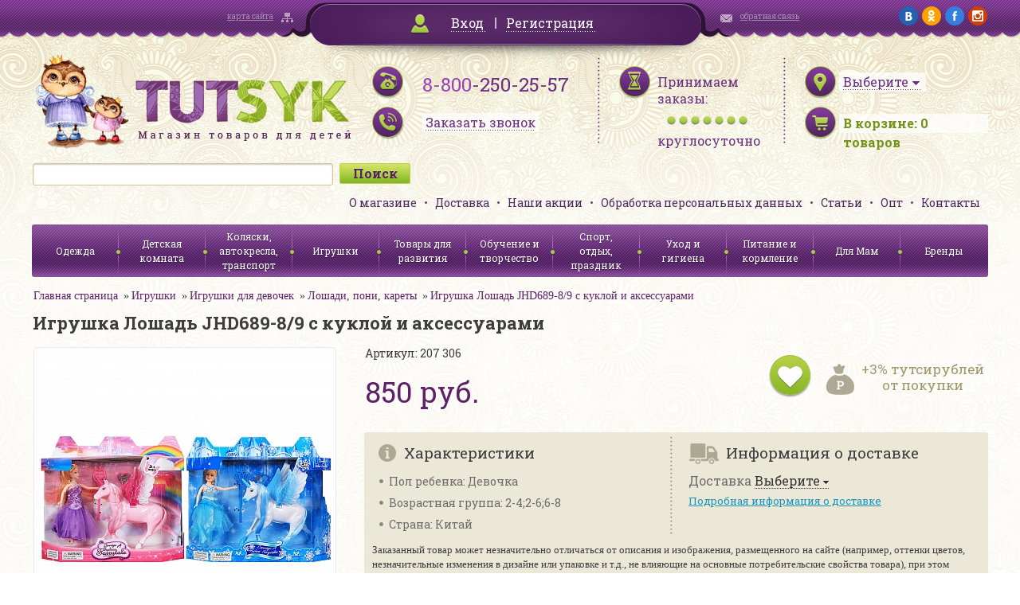

--- FILE ---
content_type: text/html; charset=UTF-8
request_url: http://www.tutsyk.ru/catalog/loshadi-poni-karety/igrushka-loshad-jhd689-8-9-s-kukloy-i-aksessuarami/
body_size: 33602
content:
<!DOCTYPE html>
<html>
<head>
	<meta http-equiv="X-UA-Compatible" content="IE=edge" />
	<meta name="viewport" content="user-scalable=no, initial-scale=1.0, maximum-scale=1.0, width=device-width">
<!--	<link rel="shortcut icon" type="image/x-icon" href="--><!--/favicon.ico" />-->

    <link href='http://fonts.googleapis.com/css?family=Roboto+Slab:400,700&subset=latin,cyrillic' rel='stylesheet' type='text/css'>
    <link href='/bitrix/templates/tutsyk/css/jquery.fancybox.css' rel='stylesheet' type='text/css'>
    <script type="text/javascript" src="/bitrix/templates/tutsyk/js/jquery.min.js"></script>
	<link rel="stylesheet" type="text/css" href="/bitrix/templates/tutsyk/css/jquery-ui-1.9.2.custom.css"/>
	<link rel="stylesheet" type="text/css" href="/bitrix/templates/tutsyk/css/mobile.css"/>



	<script type="text/javascript" src="/bitrix/templates/tutsyk/js/jquery-ui-1.9.2.custom.js"></script>
	<script type="text/javascript" src="/bitrix/templates/tutsyk/js/jquery.ui.datepicker-ru.js"></script>
	<script type="text/javascript" src="/bitrix/templates/tutsyk/js/jquery.maskedinput.js"></script>
<!--    //composite bug soc    -->
    
    
	<meta http-equiv="Content-Type" content="text/html; charset=UTF-8" />
<meta name="robots" content="index, follow" />
<meta name="keywords" content="Игрушка Лошадь JHD689-8/9 с куклой и аксессуарами, купить Игрушка Лошадь JHD689-8/9 с куклой и аксессуарами, приобрести Игрушка Лошадь JHD689-8/9 с куклой и аксессуарами, Игрушка Лошадь JHD689-8/9 с куклой и аксессуарами в различных цветах, Игрушка Лошадь JHD689-8/9 с куклой и аксессуарами в широком ассортименте, Игрушка Лошадь JHD689-8/9 с куклой и аксессуарами с бесплатной доставкой" />
<meta name="description" content="В нашем интернет-магазине можно приобрести Игрушка Лошадь JHD689-8/9 с куклой и аксессуарами. Приятные цены, высокое качество, бесплатная доставка" />
<link href="/bitrix/cache/css/s1/tutsyk/kernel_main/kernel_main.css?151594359448075" type="text/css"  rel="stylesheet" />
<link href="/bitrix/cache/css/s1/tutsyk/kernel_socialservices/kernel_socialservices.css?15159037654768" type="text/css"  rel="stylesheet" />
<link href="/bitrix/cache/css/s1/tutsyk/page_693485ec565ecf622872dddc2d746153/page_693485ec565ecf622872dddc2d746153.css?151590381937592" type="text/css"  rel="stylesheet" />
<link href="/bitrix/cache/css/s1/tutsyk/default_988499015013e6e02b3b22dd2eba13d3/default_988499015013e6e02b3b22dd2eba13d3.css?1515903765796" type="text/css"  rel="stylesheet" />
<link href="/bitrix/cache/css/s1/tutsyk/template_35fc362860df5a317dc3f70e6b2d09f5/template_35fc362860df5a317dc3f70e6b2d09f5.css?151590376593287" type="text/css"  data-template-style="true"  rel="stylesheet" />
<link href="/bitrix/panel/main/popup.min.css?146563535720704" type="text/css"  data-template-style="true"  rel="stylesheet" />
<script type="text/javascript">if(!window.BX)window.BX={message:function(mess){if(typeof mess=='object') for(var i in mess) BX.message[i]=mess[i]; return true;}};</script>
<script type="text/javascript">(window.BX||top.BX).message({'JS_CORE_LOADING':'Загрузка...','JS_CORE_NO_DATA':'- Нет данных -','JS_CORE_WINDOW_CLOSE':'Закрыть','JS_CORE_WINDOW_EXPAND':'Развернуть','JS_CORE_WINDOW_NARROW':'Свернуть в окно','JS_CORE_WINDOW_SAVE':'Сохранить','JS_CORE_WINDOW_CANCEL':'Отменить','JS_CORE_WINDOW_CONTINUE':'Продолжить','JS_CORE_H':'ч','JS_CORE_M':'м','JS_CORE_S':'с','JSADM_AI_HIDE_EXTRA':'Скрыть лишние','JSADM_AI_ALL_NOTIF':'Показать все','JSADM_AUTH_REQ':'Требуется авторизация!','JS_CORE_WINDOW_AUTH':'Войти','JS_CORE_IMAGE_FULL':'Полный размер'});</script>
<script type="text/javascript">(window.BX||top.BX).message({'LANGUAGE_ID':'ru','FORMAT_DATE':'DD.MM.YYYY','FORMAT_DATETIME':'DD.MM.YYYY HH:MI:SS','COOKIE_PREFIX':'BITRIX_SM','SERVER_TZ_OFFSET':'10800','SITE_ID':'s1','SITE_DIR':'/','USER_ID':'','SERVER_TIME':'1769037069','USER_TZ_OFFSET':'0','USER_TZ_AUTO':'Y','bitrix_sessid':'0de182ad92233de2cd903e9cf81e16a6'});</script>


<script type="text/javascript" src="/bitrix/cache/js/s1/tutsyk/kernel_main/kernel_main.js?1515943594277796"></script>
<script type="text/javascript" src="/bitrix/cache/js/s1/tutsyk/kernel_twim.recaptchafree/kernel_twim.recaptchafree.js?15293790614685"></script>
<script type="text/javascript" src="https://www.google.com/recaptcha/api.js?onload=onloadRecaptchafree&render=explicit&hl=ru"></script>
<script type="text/javascript" src="/bitrix/js/main/core/core_db.min.js?14656356035048"></script>
<script type="text/javascript" src="/bitrix/js/main/core/core_frame_cache.min.js?146563560510587"></script>
<script type="text/javascript" src="/bitrix/cache/js/s1/tutsyk/kernel_socialservices/kernel_socialservices.js?15159037651659"></script>
<script type="text/javascript">BX.setJSList(['/bitrix/js/main/core/core.js?146563560370997','/bitrix/js/main/core/core_ajax.js?146563554620978','/bitrix/js/main/json/json2.min.js?14284044583467','/bitrix/js/main/core/core_ls.js?14345276907365','/bitrix/js/main/core/core_fx.js?14345276799592','/bitrix/js/main/core/core_window.js?146563560374754','/bitrix/js/main/core/core_popup.js?146563535131170','/bitrix/js/main/session.js?14345276792511','/bitrix/js/main/core/core_date.js?146563555134276','/bitrix/js/main/utils.js?143452767919858','/bitrix/js/twim.recaptchafree/script.js?15293790604421','/bitrix/js/socialservices/ss.js?14284045261419','/bitrix/templates/tutsyk/components/bitrix/catalog/.default/bitrix/catalog.element/.default/script.js?143946588671670','/bitrix/templates/tutsyk/components/bitrix/catalog.bigdata.products/bigData/script.js?145577609735533','/bitrix/components/bitrix/search.title/script.js?14345275116196']); </script>
<script type="text/javascript">BX.setCSSList(['/bitrix/js/main/core/css/core.css?14345276792854','/bitrix/js/main/core/css/core_popup.css?146563535633075','/bitrix/js/main/core/css/core_date.css?14389223099689','/bitrix/js/socialservices/css/ss.css?14656354814566','/bitrix/templates/tutsyk/components/bitrix/catalog/.default/style.css?1439465887697','/bitrix/templates/tutsyk/components/bitrix/catalog/.default/bitrix/catalog.element/.default/style.css?143946588632567','/bitrix/templates/tutsyk/components/bitrix/sale.basket.basket.small/.default/style.css?1439465887329','/bitrix/templates/tutsyk/components/bitrix/search.title/.default/style.css?14394658852108','/bitrix/templates/tutsyk/components/bitrix/menu/top_menu/style.css?1439465886626','/bitrix/templates/tutsyk/components/bitrix/menu/catalog_menu/style.css?1439465886626','/bitrix/templates/tutsyk/template_styles.css?145914151186254','/bitrix/templates/tutsyk/components/bitrix/system.auth.form/.default/style.css?1439465885442']); </script>
<script type="text/javascript">
					(function () {
						"use strict";

						var counter = function ()
						{
							var cookie = (function (name) {
								var parts = ("; " + document.cookie).split("; " + name + "=");
								if (parts.length == 2) {
									try {return JSON.parse(decodeURIComponent(parts.pop().split(";").shift()));}
									catch (e) {}
								}
							})("BITRIX_CONVERSION_CONTEXT_s1");

							if (! cookie || cookie.EXPIRE < BX.message("SERVER_TIME"))
							{
								var request = new XMLHttpRequest();
								request.open("POST", "/bitrix/tools/conversion/ajax_counter.php", true);
								request.setRequestHeader("Content-type", "application/x-www-form-urlencoded");
								request.send(
									"SITE_ID="      + encodeURIComponent(BX.message("SITE_ID")) + "&" +
									"sessid="       + encodeURIComponent(BX.bitrix_sessid())    + "&" +
									"HTTP_REFERER=" + encodeURIComponent(document.referrer)
								);
							}
						};

						if (window.frameRequestStart === true)
							BX.addCustomEvent("onFrameDataReceived", counter);
						else
							BX.ready(counter);
					})();
				</script>



<script type="text/javascript" src="/bitrix/cache/js/s1/tutsyk/template_f2c43b38d9baf64df39930ed7a0dcae3/template_f2c43b38d9baf64df39930ed7a0dcae3.js?15159037656636"></script>
<script type="text/javascript" src="/bitrix/cache/js/s1/tutsyk/page_879e1ee269da78906364fbdc248acc27/page_879e1ee269da78906364fbdc248acc27.js?1515903819108062"></script>
<script type="text/javascript">var _ba = _ba || []; _ba.push(["aid", "107119819d3fce54f3f0df13ea4daed6"]); _ba.push(["host", "www.tutsyk.ru"]); _ba.push(["ad[ct][item]", "[base64]"]);_ba.push(["ad[ct][user_id]", function() {return BX.message("USER_ID") ? BX.message("USER_ID") : 0;}]);_ba.push(["ad[ct][recommendation]", function() {var rcmId = "";var cookieValue = BX.getCookie("BITRIX_SM_RCM_PRODUCT_LOG");var productId = 274564;var cItems = [],cItem;if (cookieValue){cItems = cookieValue.split('.');}var i = cItems.length;while (i--){cItem = cItems[i].split('-');if (cItem[0] == productId){rcmId = cItem[1];break;}}return rcmId;}]);_ba.push(["ad[ct][v]", "2"]);(function() {var ba = document.createElement("script"); ba.type = "text/javascript"; ba.async = true;ba.src = (document.location.protocol == "https:" ? "https://" : "http://") + "bitrix.info/ba.js";var s = document.getElementsByTagName("script")[0];s.parentNode.insertBefore(ba, s);})();</script>


	<title>Игрушка Лошадь JHD689-8/9 с куклой и аксессуарами в интернет-магазине TUTSYK</title>
    

</head>
<body>
<div id="panel"></div>

<div class="topline">
    <div class="wrapper clearfix">
        <div class="sitemap_block mHide900"><a href="/search/map/">карта сайта</a></div>
        <div class="login_block" id="cabinet">
                        <div id="bxdynamic_cabinet">        	        		<a class="login_link fancybox" href="#loginForm">Вход</a> <span class="delimiter"></span> <a href="/login/?register=yes">Регистрация</a>
        	            </div>
        </div>
        <div id="loginForm" style="display: none">
                        <!--'start_frame_cache_loginForm'-->            <div class="bx-system-auth-form">



<form name="system_auth_form6zOYVN" method="post" target="_top" action="/login/" style="padding: 15px">
	<input type="hidden" name="backurl" value="/catalog/loshadi-poni-karety/igrushka-loshad-jhd689-8-9-s-kukloy-i-aksessuarami/" />
	<input type="hidden" name="AUTH_FORM" value="Y" />
	<input type="hidden" name="TYPE" value="AUTH" />
    <div class="sh" style="text-align: center">Войти на сайт</div>
	<table style="width: 354px;border-spacing: 10px">
		<tr>
			<td colspan="2">
			Логин <span class="greenStar">*</span>:
			<input type="text" name="USER_LOGIN" maxlength="50" value=""  style="width: 300px;margin-top: 5px"/></td>
		</tr>
		<tr>
			<td colspan="2">
			Пароль <span class="greenStar">*</span>:
			<input type="password" name="USER_PASSWORD" maxlength="50"  style="width: 300px;margin-top: 5px"/>
			</td>
		</tr>
		<tr>
			<td colspan="2">
             <input type="checkbox" id="USER_REMEMBER_frm" name="USER_REMEMBER" value="Y" />
			<label for="USER_REMEMBER_frm" title="Запомнить меня на этом компьютере">Запомнить меня</label>
            </td>
		</tr>
		<tr>
			<td colspan="2" style="text-align: center"><input type="submit" name="Login" class="greenBigButton" style="width: 150px" value="Войти" /></td>
		</tr>
		<tr>
			<td>
                <noindex><a href="/login/?forgot_password=yes&amp;backurl=%2Fcatalog%2Floshadi-poni-karety%2Figrushka-loshad-jhd689-8-9-s-kukloy-i-aksessuarami%2F" rel="nofollow">Напомнить пароль</a></noindex><br>
                <noindex><a href="/login/?register=yes&amp;backurl=%2Fcatalog%2Floshadi-poni-karety%2Figrushka-loshad-jhd689-8-9-s-kukloy-i-aksessuarami%2F" rel="nofollow" style="margin-top: 5px">Регистрация</a></noindex>
            </td>
            <td>
                        <div class="bx-auth-lbl">Войти как пользователь:</div>
                <div class="bx-auth-serv-icons">
	<a title="Google+" href="javascript:void(0)" onclick="BxShowAuthFloat('GooglePlusOAuth', 'form')"><i class="bx-ss-icon google-plus"></i></a>
	<a title="Одноклассники" href="javascript:void(0)" onclick="BxShowAuthFloat('Odnoklassniki', 'form')"><i class="bx-ss-icon odnoklassniki"></i></a>
	<a title="ВКонтакте" href="javascript:void(0)" onclick="BxShowAuthFloat('VKontakte', 'form')"><i class="bx-ss-icon vkontakte"></i></a>
	<a title="Facebook" href="javascript:void(0)" onclick="BxShowAuthFloat('Facebook', 'form')"><i class="bx-ss-icon facebook"></i></a>
	<a title="Mail.Ru" href="javascript:void(0)" onclick="BxShowAuthFloat('MailRuOpenID', 'form')"><i class="bx-ss-icon openid-mail-ru"></i></a>
</div>
                        </td>
		</tr>
	</table>
</form>

<div style="display:none">
<div id="bx_auth_float" class="bx-auth-float">

<div class="bx-auth">
	<form method="post" name="bx_auth_servicesform" target="_top" action="/catalog/loshadi-poni-karety/igrushka-loshad-jhd689-8-9-s-kukloy-i-aksessuarami/">
					<div class="bx-auth-title">Войти как пользователь</div>
			<div class="bx-auth-note">Вы можете войти на сайт, если вы зарегистрированы на одном из этих сервисов:</div>
							<div class="bx-auth-services">
									<div><a href="javascript:void(0)" onclick="BxShowAuthService('GooglePlusOAuth', 'form')" id="bx_auth_href_formGooglePlusOAuth"><i class="bx-ss-icon google-plus"></i><b>Google+</b></a></div>
									<div><a href="javascript:void(0)" onclick="BxShowAuthService('Odnoklassniki', 'form')" id="bx_auth_href_formOdnoklassniki"><i class="bx-ss-icon odnoklassniki"></i><b>Одноклассники</b></a></div>
									<div><a href="javascript:void(0)" onclick="BxShowAuthService('VKontakte', 'form')" id="bx_auth_href_formVKontakte"><i class="bx-ss-icon vkontakte"></i><b>ВКонтакте</b></a></div>
									<div><a href="javascript:void(0)" onclick="BxShowAuthService('Facebook', 'form')" id="bx_auth_href_formFacebook"><i class="bx-ss-icon facebook"></i><b>Facebook</b></a></div>
									<div><a href="javascript:void(0)" onclick="BxShowAuthService('MailRuOpenID', 'form')" id="bx_auth_href_formMailRuOpenID"><i class="bx-ss-icon openid-mail-ru"></i><b>Mail.Ru</b></a></div>
							</div>
							<div class="bx-auth-line"></div>
				<div class="bx-auth-service-form" id="bx_auth_servform" style="display:none">
												<div id="bx_auth_serv_formGooglePlusOAuth" style="display:none"><a href="javascript:void(0)" onclick="BX.util.popup('https://accounts.google.com/o/oauth2/auth?client_id=&amp;redirect_uri=http%3A%2F%2Fwww.tutsyk.ru%2Fbitrix%2Ftools%2Foauth%2Fgoogle.php&amp;scope=https%3A%2F%2Fwww.googleapis.com%2Fauth%2Fplus.login+https%3A%2F%2Fwww.googleapis.com%2Fauth%2Fplus.me&amp;response_type=code&amp;access_type=offline&amp;state=provider%3DGooglePlusOAuth%26site_id%3Ds1%26backurl%3D%252Fcatalog%252Floshadi-poni-karety%252Figrushka-loshad-jhd689-8-9-s-kukloy-i-aksessuarami%252F%253Fcheck_key%253D103c851dba8a3bc3b7aa2f42a52272e5%26mode%3Dopener%26redirect_url%3D%252Fcatalog%252Floshadi-poni-karety%252Figrushka-loshad-jhd689-8-9-s-kukloy-i-aksessuarami%252F', 580, 400)" class="bx-ss-button google-button"></a><span class="bx-spacer"></span><span>Используйте вашу учетную запись Google для входа на сайт.</span></div>
																<div id="bx_auth_serv_formOdnoklassniki" style="display:none"><a href="javascript:void(0)" onclick="BX.util.popup('http://www.odnoklassniki.ru/oauth/authorize?client_id=1141296640&amp;redirect_uri=http%3A%2F%2Fwww.tutsyk.ru%2Fbitrix%2Ftools%2Foauth%2Fodnoklassniki.php&amp;response_type=code&amp;state=site_id%3Ds1%26backurl%3D%252Fcatalog%252Floshadi-poni-karety%252Figrushka-loshad-jhd689-8-9-s-kukloy-i-aksessuarami%252F%253Fcheck_key%253D103c851dba8a3bc3b7aa2f42a52272e5%26redirect_url%3D%252Fcatalog%252Floshadi-poni-karety%252Figrushka-loshad-jhd689-8-9-s-kukloy-i-aksessuarami%252F%26mode%3Dopener', 580, 400)" class="bx-ss-button odnoklassniki-button"></a><span class="bx-spacer"></span><span>Используйте вашу учетную запись Odnoklassniki.ru для входа на сайт.</span></div>
																<div id="bx_auth_serv_formVKontakte" style="display:none"><a href="javascript:void(0)" onclick="BX.util.popup('https://oauth.vk.com/authorize?client_id=4961058&amp;redirect_uri=http%3A%2F%2Fwww.tutsyk.ru%2Fcatalog%2Floshadi-poni-karety%2Figrushka-loshad-jhd689-8-9-s-kukloy-i-aksessuarami%2F%3Fauth_service_id%3DVKontakte&amp;scope=friends,notify,offline,email&amp;response_type=code&amp;state=site_id%3Ds1%26backurl%3D%252Fcatalog%252Floshadi-poni-karety%252Figrushka-loshad-jhd689-8-9-s-kukloy-i-aksessuarami%252F%253Fcheck_key%253D103c851dba8a3bc3b7aa2f42a52272e5%26redirect_url%3D%252Fcatalog%252Floshadi-poni-karety%252Figrushka-loshad-jhd689-8-9-s-kukloy-i-aksessuarami%252F', 660, 425)" class="bx-ss-button vkontakte-button"></a><span class="bx-spacer"></span><span>Используйте вашу учетную запись VKontakte для входа на сайт.</span></div>
																<div id="bx_auth_serv_formFacebook" style="display:none"><a href="javascript:void(0)" onclick="BX.util.popup('https://www.facebook.com/dialog/oauth?client_id=1420255804966826&amp;redirect_uri=http%3A%2F%2Fwww.tutsyk.ru%2Fcatalog%2Floshadi-poni-karety%2Figrushka-loshad-jhd689-8-9-s-kukloy-i-aksessuarami%2F%3Fauth_service_id%3DFacebook%26check_key%3D103c851dba8a3bc3b7aa2f42a52272e5%26backurl%3D%252Fcatalog%252Floshadi-poni-karety%252Figrushka-loshad-jhd689-8-9-s-kukloy-i-aksessuarami%252F&amp;scope=email,publish_actions,user_friends&amp;display=popup', 580, 400)" class="bx-ss-button facebook-button"></a><span class="bx-spacer"></span><span>Используйте вашу учетную запись на Facebook.com для входа на сайт.</span></div>
																<div id="bx_auth_serv_formMailRuOpenID" style="display:none">
<span class="bx-ss-icon openid-mail-ru"></span>
<input type="text" name="OPENID_IDENTITY_MAILRU" value="" size="20" />
<span>@mail.ru</span>
<input type="hidden" name="sessid" id="sessid" value="0de182ad92233de2cd903e9cf81e16a6" />
<input type="hidden" name="auth_service_error" value="" />
<input type="submit" class="button" name="" value="Войти" />
</div>
									</div>
				<input type="hidden" name="auth_service_id" value="" />
	</form>
</div>

</div>
</div>

</div>
            <!--'end_frame_cache_loginForm'-->        </div>
        <div class="contact_block mHide900"><a href="/director/">обратная связь</a></div>
        <div class="social_block mHide">
        	<a href="https://vk.com/tutsyk" target="_blank"><img src="/bitrix/templates/tutsyk/img/social/vk.png" alt="vk"/></a>
        	<a href="http://ok.ru/tutsyk" target="_blank"><img src="/bitrix/templates/tutsyk/img/social/ok.png" alt="ok"/></a>
        	<a href="https://www.facebook.com/pages/Tutsyk/1569632203288157" target="_blank"><img src="/bitrix/templates/tutsyk/img/social/fb.png" alt="fb"/></a>
        	<a href="https://www.instagram.com/tutsyk.ru/" target="_blank"><img src="/bitrix/templates/tutsyk/img/social/ig.png" alt="ig"/></a>
        </div>
    </div>
</div>

<div class="header wrapper">

    <div>
        <div class="logo"><a href="/"><img src="/bitrix/templates/tutsyk/img/logo.png" alt="Tutsyk. Магазин товаров для детей"/></a></div>
        <div class="phones">
            <a href="wtai://wp/mc;+88002502557" class="mCall"></a>
            <div class="mHide360"><span>8-800</span>-250-25-57</div>
            <div class="time mHide360"><a class="fancybox recall_link" href="/ajax/recall_request.php" data-fancybox-type='ajax'><span>Заказать звонок</span></a></div>
        </div>
        <div class="worktime mHide">
            <div>Принимаем заказы:</div>
            <div class="bullets"></div>
            <span>круглосуточно</span>
        </div>
        <div class="basket">
            <div id="citySelect">
                                <!--'start_frame_cache_citySelect'-->                <div class="city_select"><a href="/ajax/city_form.php" class="fancybox" data-fancybox-type='ajax'><span class="city_selector_val" data-id="">Выберите</span></a></div>
                <!--'end_frame_cache_citySelect'-->            </div>

            <div class="items_number" id="korzina_zakaz_containerId">
<!--'start_frame_cache_korzina_zakaz_containerId'-->        <a href="/personal/cart/"><span class="mHide360">В корзине: </span><span><span id="topline_basket">0</span><span class="mHide360"> товаров</span></span></a>

    <!--'end_frame_cache_korzina_zakaz_containerId'--></div>        </div>
        <div class="clear"></div>
    </div>

    <div>

        	<div id="title-search" class="search_block">
	<form action="/catalog/">
		<input id="title-search-input" type="text" name="q" value="" size="40" maxlength="50" autocomplete="off" /><input name="s" type="submit" value="Поиск" />
	</form>
<!--        <div class="clear"></div>-->
	</div>
<script>
	BX.ready(function(){
		new JCTitleSearch({
			'AJAX_PAGE' : '/catalog/loshadi-poni-karety/igrushka-loshad-jhd689-8-9-s-kukloy-i-aksessuarami/',
			'CONTAINER_ID': 'title-search',
			'INPUT_ID': 'title-search-input',
			'MIN_QUERY_LEN': 2
		});
	});
</script>


        <ul class="header_menu">
            			<li><a href="/page/o-magazine/">О магазине</a></li>
	
			<li><a href="/delivery/">Доставка</a></li>
	
			<li><a href="/action/">Наши акции</a></li>
	
			<li><a href="/page/soglasie-na-obrabotku-personalnykh-dannykh/">Обработка персональных данных</a></li>
	
			<li><a href="/staty/">Статьи</a></li>
	
			<li><a href="/page/opt/">Опт</a></li>
	
			<li><a href="/page/kontakty/">Контакты</a></li>
	


        </ul>
        <div class="clear"></div>
    </div>

    <div >
        <div class="menuCatalog">
            <div class="menuControl">
                <div class="mCatalogMenu showCatalog" onclick="$('.catalog_menu').slideToggle(); $('.bx_filter').slideUp()"><span>Каталог</span></div>
                <div class="mCatalogMenu showFilter" onclick="$('.bx_filter').slideToggle(); $('.catalog_menu').slideUp()"><span>Фильтр</span></div>
            </div>
            <ul class="catalog_menu">
    <!--            -->    <!--                <li><a href="#">--><!--</a></li>-->
    <!--            -->
                





<li class=""><a href="/catalog/odezhda/">Одежда</a>
    
    

        

    
    <ul class="submenu">
                <li class=""><a href="/catalog/odezhda-dlya-novorozhdennykh-/">Одежда для новорожденных до 2 лет</a></li>
                

        

    

        

    

        

    

        

    

        

    

        

    

        

    

        

    

        

    

        

    

        

    

        

    
        <li class=""><a href="/catalog/odezhda-dlya-devochek/">Одежда для девочек от 2 лет</a></li>
                

        

    

        

    

        

    

        

    

        

    

        

    

        

    

        

    

        

    

        

    

        

    
        <li class=""><a href="/catalog/odezhda-dlya-malchikov/">Одежда для мальчиков от 2 лет</a></li>
                

        

    

        

    

        

    

        

    

        

    

        

    

        

    

        

    

        

    

        

    
        <li class=""><a href="/catalog/verkhnyaya-odezhda/">Верхняя одежда</a></li>
                

        

    

        

    

        

    

        

    

        

    

        

    

        

    
        <li class=""><a href="/catalog/shapki-sharfy-varezhki-perchatki/">Головные уборы, шарфы, варежки</a></li>
                

        

    
        <li class=""><a href="/catalog/prazdnichnye-platya/">Праздничные платья</a></li>
                

        

    
        <li class=""><a href="/catalog/maskaradnye-kostyumy/">Маскарадные костюмы</a></li>
                

        

    
        <li class=""><a href="/catalog/detskie-zonty/">Детские зонты</a></li>
                

        

    
        <li class=""><a href="/catalog/obuv/">Обувь</a></li>
                

        

    </ul>
    
    </li>
<li class=""><a href="/catalog/detskaya-komnata/">Детская комната</a>
    
    

        

    
    <ul class="submenu">
                <li class=""><a href="/catalog/aksessuary-dlya-bezopasnosti-rebenka/">Аксессуары для безопасности ребенка</a></li>
                

        

    
        <li class=""><a href="/catalog/baldakhiny-stoyki-dlya-baldakhina/">Балдахины, стойки для балдахина</a></li>
                

        

    
        <li class=""><a href="/catalog/dekor/">Декор</a></li>
                

        

    

        

    

        

    
        <li class=""><a href="/catalog/kacheli-shezlongi-dlya-novorozhdennykh/">Качели, шезлонги для новорожденных</a></li>
                

        

    
        <li class=""><a href="/catalog/komody/">Комоды</a></li>
                

        

    
        <li class=""><a href="/catalog/krovati-detskie-/">Кровати детские </a></li>
                

        

    
        <li class=""><a href="/catalog/manezhi/">Манежи</a></li>
                

        

    
        <li class=""><a href="/catalog/matratsy-detskie-dlya-krovatok/">Матрацы детские для кроваток</a></li>
                

        

    
        <li class=""><a href="/catalog/mebel-detskaya-nabory/">Мебель детская наборы</a></li>
                

        

    
        <li class=""><a href="/catalog/mebel-myagkaya/">Мебель мягкая</a></li>
                

        

    
        <li class=""><a href="/catalog/nochniki/">Ночники</a></li>
                

        

    
        <li class=""><a href="/catalog/pristavki-dlya-pelenaniya-matrasiki-dski-dlya-pelenaniya/">Приставки для пеленания: матрасики, доски для пеленания.</a></li>
                

        

    
        <li class=""><a href="/catalog/prygunki/">Прыгунки</a></li>
                

        

    
        <li class=""><a href="/catalog/rostomery-detskie/">Ростомеры детские</a></li>
                

        

    
        <li class=""><a href="/catalog/stoly-detskie/">Столы детские</a></li>
                

        

    
        <li class=""><a href="/catalog/stulya-detskie/">Стулья детские</a></li>
                

        

    
        <li class=""><a href="/catalog/stulya-dlya-kormleniya/">Стулья для кормления</a></li>
                

        

    
        <li class=""><a href="/catalog/tekstil-dlya-krovati/">Текстиль для кровати</a></li>
                

        

    

        

    

        

    

        

    

        

    

        

    
        <li class=""><a href="/catalog/termometry-komnatnye/">Термометры комнатные</a></li>
                

        

    
        <li class=""><a href="/catalog/yashchiki-konteynery-dlya-igrushek/">Ящики, контейнеры для игрушек</a></li>
                

        

    </ul>
    
    </li>
<li class=""><a href="/catalog/kolyaski-avtokresla-transport/">Коляски, автокресла, транспорт</a>
    
    

        

    
    <ul class="submenu">
                <li class=""><a href="/catalog/kolyaski-detskie/">Коляски детские</a></li>
                

        

    
        <li class=""><a href="/catalog/aksessuary-i-zapchasti-k-kolyaskam/">Аксессуары и запчасти к коляскам</a></li>
                

        

    
        <li class=""><a href="/catalog/elektromobili/">Электромобили</a></li>
                

        

    

        

    

        

    

        

    

        

    
        <li class=""><a href="/catalog/transport-dlya-malyshey/">Транспорт для малышей</a></li>
                

        

    
        <li class=""><a href="/catalog/velosipedy-velozapchasti-samokaty-aksessuary/">Велосипеды, велозапчасти, самокаты, аксессуары</a></li>
                

        

    

        

    

        

    

        

    

        

    

        

    
        <li class=""><a href="/catalog/sanki-sanki-kolyaski-aksessuary/">Санки, санки-коляски, аксессуары</a></li>
                

        

    
        <li class=""><a href="/catalog/avtokresla/">Автокресла</a></li>
                

        

    
        <li class=""><a href="/catalog/ustroystva-dlya-bezopasnosti-v-avtomobile/">Устройства для безопасности в автомобиле</a></li>
                

        

    </ul>
    
    </li>
    <li class="active"><a href="/catalog/igrushki/">Игрушки</a>
    
    

        

    
    <ul class="submenu">
                <li class="active"><a href="/catalog/igrushki-dlya-devochek/">Игрушки для девочек</a></li>
                

        

    

        

    

        

    

        

    

        

    

        

    

        

    

        

    

        

    

        

    

        

    

        

    

        

    

        

    

        

    
        <li class="active"><a href="/catalog/igrushki-dlya-malchikov/">Игрушки для мальчиков</a></li>
                

        

    

        

    

        

    

        

    

        

    

        

    

        

    

        

    

        

    

        

    

        

    

        

    
        <li class="active"><a href="/catalog/igrushki-ot-0-2-let/">Игрушки от 0-2 лет</a></li>
                

        

    

        

    

        

    

        

    

        

    

        

    

        

    

        

    

        

    

        

    

        

    

        

    
        <li class="active"><a href="/catalog/figurki-zhivotnykh-skazochnykh-personazhey-supergeroev/">Фигурки животных, сказочных персонажей, супергероев</a></li>
                

        

    
        <li class="active"><a href="/catalog/igrushki-derevyannye/">Игрушки деревянные</a></li>
                

        

    

        

    

        

    

        

    

        

    

        

    

        

    

        

    

        

    

        

    

        

    

        

    

        

    

        

    
        <li class="active"><a href="/catalog/igrushki-myagkie/">Игрушки мягкие</a></li>
                

        

    

        

    

        

    

        

    

        

    
        <li class="active"><a href="/catalog/radioupravlyaemye-igrushki/">Радиоуправляемые игрушки</a></li>
                

        

    

        

    

        

    

        

    

        

    

        

    </ul>
    
    </li>
<li class=""><a href="/catalog/tovary-dlya-razvitiya/">Товары для развития</a>
    
    

        

    
    <ul class="submenu">
                <li class=""><a href="/catalog/igry-i-golovolomki/">Игры и головоломки</a></li>
                

        

    

        

    

        

    

        

    

        

    

        

    

        

    
        <li class=""><a href="/catalog/knigi/">Книги</a></li>
                

        

    

        

    

        

    

        

    

        

    
        <li class=""><a href="/catalog/koltsebrosy/">Кольцебросы</a></li>
                

        

    
        <li class=""><a href="/catalog/kompyutery-detskie-elektronnye-plakaty/">Компьютеры детские, электронные плакаты</a></li>
                

        

    

        

    

        

    

        

    
        <li class=""><a href="/catalog/konstruktory/">Конструкторы</a></li>
                

        

    

        

    

        

    

        

    

        

    

        

    

        

    

        

    

        

    

        

    
        <li class=""><a href="/catalog/kukolnyy-teatr/">Кукольный театр</a></li>
                

        

    
        <li class=""><a href="/catalog/modelirovanie/">Моделирование</a></li>
                

        

    
        <li class=""><a href="/catalog/mozaika/">Мозаика</a></li>
                

        

    
        <li class=""><a href="/catalog/muzykalnye-instrumenty/">Музыкальные инструменты</a></li>
                

        

    

        

    

        

    

        

    

        

    

        

    

        

    

        

    

        

    

        

    
        <li class=""><a href="/catalog/nastolnye-igry/">Настольные игры</a></li>
                

        

    

        

    

        

    

        

    

        

    

        

    

        

    

        

    

        

    

        

    
        <li class=""><a href="/catalog/nauchno-populyarnye-opyty-mikroskopy-teleskopy/">Научно-популярные опыты, микроскопы, телескопы</a></li>
                

        

    
        <li class=""><a href="/catalog/pazly/">Пазлы</a></li>
                

        

    

        

    

        

    

        

    

        

    

        

    
        <li class=""><a href="/catalog/rybalki/">Рыбалки</a></li>
                

        

    </ul>
    
    </li>
<li class=""><a href="/catalog/obuchenie-i-tvorchestvo/">Обучение и творчество</a>
    
    

        

    
    <ul class="submenu">
                <li class=""><a href="/catalog/vse-dlya-lepki/">Все для лепки</a></li>
                

        

    

        

    

        

    

        

    

        

    

        

    
        <li class=""><a href="/catalog/vse-dlya-risovaniya/">Все для рисования</a></li>
                

        

    

        

    

        

    

        

    

        

    

        

    

        

    

        

    

        

    

        

    

        

    
        <li class=""><a href="/catalog/nabory-dlya-tvorchestva/">Наборы для творчества</a></li>
                

        

    
        <li class=""><a href="/catalog/shkolnye-tovary/">Школьные товары</a></li>
                

        

    

        

    

        

    

        

    

        

    

        

    

        

    </ul>
    
    </li>
<li class=""><a href="/catalog/sport-otdykh-prazdnik/">Спорт, отдых, праздник</a>
    
    

        

    
    <ul class="submenu">
                <li class=""><a href="/catalog/igry-na-otkrytom-vozdukhe/">Игры на открытом воздухе</a></li>
                

        

    

        

    

        

    

        

    

        

    

        

    

        

    

        

    

        

    

        

    

        

    

        

    

        

    

        

    
        <li class=""><a href="/catalog/detskaya-ploshchadka/">Детская площадка</a></li>
                

        

    

        

    

        

    

        

    

        

    

        

    

        

    

        

    
        <li class=""><a href="/catalog/tovary-dlya-otdykha-i-plavaniya/">Товары для отдыха и плавания</a></li>
                

        

    

        

    

        

    

        

    

        

    

        

    

        

    
        <li class=""><a href="/catalog/myachi/">Мячи</a></li>
                

        

    

        

    

        

    

        

    
        <li class=""><a href="/catalog/sportkompleksy-i-aksessuary/">Спорткомплексы и аксессуары</a></li>
                

        

    

        

    

        

    

        

    

        

    
        <li class=""><a href="/catalog/tovary-dlya-fitnesa/">Товары для фитнеса</a></li>
                

        

    

        

    

        

    

        

    

        

    

        

    

        

    

        

    

        

    
        <li class=""><a href="/catalog/tovary-dlya-detskogo-prazdnika/">Товары для детского праздника</a></li>
                

        

    

        

    

        

    

        

    

        

    

        

    

        

    

        

    

        

    

        

    

        

    

        

    

        

    
        <li class=""><a href="/catalog/tovary-zimnego-assortimenta/">Товары зимнего ассортимента</a></li>
                

        

    

        

    

        

    

        

    

        

    

        

    

        

    

        

    

        

    </ul>
    
    </li>
<li class=""><a href="/catalog/ukhod-i-gigiena/">Уход и гигиена</a>
    
    

        

    
    <ul class="submenu">
                <li class=""><a href="/catalog/aspiratory/">Аспираторы</a></li>
                

        

    
        <li class=""><a href="/catalog/bumazhnaya-produktsiya/">Бумажная продукция</a></li>
                

        

    

        

    

        

    
        <li class=""><a href="/catalog/vatnaya-produktsiya/">Ватная продукция: палочки, диски</a></li>
                

        

    
        <li class=""><a href="/catalog/vlazhnye-salfetki/">Влажные салфетки</a></li>
                

        

    
        <li class=""><a href="/catalog/vse-dlya-kupaniya1/">Все для купания</a></li>
                

        

    

        

    

        

    

        

    

        

    

        

    

        

    

        

    

        

    

        

    

        

    
        <li class=""><a href="/catalog/gorshki-i-sidushki/">Горшки и сидушки</a></li>
                

        

    

        

    

        

    

        

    

        

    
        <li class=""><a href="/catalog/detskaya-kosmetika/">Детская косметика</a></li>
                

        

    

        

    

        

    

        

    
        <li class=""><a href="/catalog/dlya-polosti-rta/">Для полости рта</a></li>
                

        

    

        

    

        

    
        <li class=""><a href="/catalog/manikyurnye-prinadlezhnosti/">Маникюрные принадлежности</a></li>
                

        

    
        <li class=""><a href="/catalog/moyushchie-i-chistyashchie-sredstva/">Моющие и чистящие средства</a></li>
                

        

    

        

    

        

    

        

    

        

    
        <li class=""><a href="/catalog/pelenki-konverty-dlya-pelenaniya-kleenki-namatrasniki/">Пеленки, конверты для пеленания, клеенки, наматрасники</a></li>
                

        

    

        

    

        

    

        

    
        <li class=""><a href="/catalog/podguzniki/">Подгузники</a></li>
                

        

    

        

    

        

    

        

    

        

    
        <li class=""><a href="/catalog/rascheski-shchetki/">Расчески, щетки</a></li>
                

        

    </ul>
    
    </li>
<li class=""><a href="/catalog/pitanie-i-kormlenie/">Питание и кормление</a>
    
    

        

    
    <ul class="submenu">
                <li class=""><a href="/catalog/vse-dlya-kormleniya/">Все для кормления</a></li>
                

        

    

        

    

        

    

        

    

        

    

        

    

        

    

        

    

        

    

        

    

        

    
        <li class=""><a href="/catalog/pitanie/">Питание</a></li>
                

        

    

        

    

        

    

        

    

        

    

        

    

        

    

        

    

        

    

        

    

        

    

        

    </ul>
    
    </li>
<li class=""><a href="/catalog/dlya-mam/">Для Мам</a>
    
    

        

    
    <ul class="submenu">
                <li class=""><a href="/catalog/molokootsosy/">Молокоотсосы</a></li>
                

        

    

        

    

        

    
        <li class=""><a href="/catalog/bele-nizhnee/">Белье нижнее</a></li>
                

        

    
        <li class=""><a href="/catalog/elektronnye-ustroystva-bytovaya-tekhnika/">Электронные устройства (бытовая техника)</a></li>
                

        

    

        

    

        

    

        

    

        

    

        

    

        

    

        

    

        

    
        <li class=""><a href="/catalog/podushki-dlya-kormleniya/">Подушки для кормления</a></li>
                

        

    
        <li class=""><a href="/catalog/nakladki-dlya-grudi-prokladki-dlya-byustgalterov/">Накладки для груди, прокладки для бюстгальтеров</a></li>
                

        

    
        <li class=""><a href="/catalog/kosmeticheskie-sredstva/">Косметические средства</a></li>
                

        

    
        <li class=""><a href="/catalog/prokladki-poslerodovye/">Прокладки послеродовые</a></li>
                

        

    
        <li class=""><a href="/catalog/slingi-kenguru/">Слинги, кенгуру</a></li>
                

        

    
        <li class=""><a href="/catalog/gladilnye-doski-i-sushilki-dlya-belya/">Гладильные доски и сушилки для белья</a></li>
                

        

    
        <li class=""><a href="/catalog/sumki-perenoski/">Сумки переноски</a></li>
                

        

    
        <li class=""><a href="/catalog/podarochnye-kupony/">Подарочные купоны</a></li>
                

        

    </ul>
    
    </li>
<li class=""><a href="/catalog/brendy/">Бренды</a>
    
    

                </li>
        </div>

        </ul>
    </div>
</div>

<div class="content_area wrapper">
<div class="catalog_element">
    	<div class="breadcrumbs"><a href="/" title="Главная страница">Главная страница</a><a href="/catalog/igrushki/" title="Игрушки">Игрушки</a><a href="/catalog/igrushki-dlya-devochek/" title="Игрушки для девочек">Игрушки для девочек</a><a href="/catalog/loshadi-poni-karety/" title="Лошади, пони, кареты">Лошади, пони, кареты</a><a href="" title="Игрушка Лошадь JHD689-8/9 с куклой и аксессуарами">Игрушка Лошадь JHD689-8/9 с куклой и аксессуарами</a></div>
<pre style="display: none;">
<pre>
Array
(
    [ID] => 274564
    [~ID] => 274564
    [IBLOCK_ID] => 2
    [~IBLOCK_ID] => 2
    [CODE] => igrushka-loshad-jhd689-8-9-s-kukloy-i-aksessuarami
    [~CODE] => igrushka-loshad-jhd689-8-9-s-kukloy-i-aksessuarami
    [XML_ID] => 274564
    [~XML_ID] => 274564
    [NAME] => Игрушка Лошадь JHD689-8/9 с куклой и аксессуарами
    [~NAME] => Игрушка Лошадь JHD689-8/9 с куклой и аксессуарами
    [ACTIVE] => Y
    [~ACTIVE] => Y
    [DATE_ACTIVE_FROM] => 01.01.2019 13:34:00
    [~DATE_ACTIVE_FROM] => 01.01.2019 13:34:00
    [DATE_ACTIVE_TO] => 
    [~DATE_ACTIVE_TO] => 
    [SORT] => 500
    [~SORT] => 500
    [PREVIEW_TEXT] => Игрушка Лошадь JHD689-8/9 с куклой и аксессуарами<br />

    [~PREVIEW_TEXT] => Игрушка Лошадь JHD689-8/9 с куклой и аксессуарами

    [PREVIEW_TEXT_TYPE] => text
    [~PREVIEW_TEXT_TYPE] => text
    [DETAIL_TEXT] => Игрушка Лошадь JHD689-8/9 с куклой и аксессуарами. Лошадка 20 см. <br />

    [~DETAIL_TEXT] => Игрушка Лошадь JHD689-8/9 с куклой и аксессуарами. Лошадка 20 см. 

    [DETAIL_TEXT_TYPE] => text
    [~DETAIL_TEXT_TYPE] => text
    [DATE_CREATE] => 16.01.2019 09:34:07
    [~DATE_CREATE] => 16.01.2019 09:34:07
    [CREATED_BY] => 1
    [~CREATED_BY] => 1
    [TIMESTAMP_X] => 16.01.2019 09:56:39
    [~TIMESTAMP_X] => 16.01.2019 09:56:39
    [MODIFIED_BY] => 1
    [~MODIFIED_BY] => 1
    [TAGS] => Игрушка Лошадь JHD689-8/9 с куклой и аксессуарами
    [~TAGS] => Игрушка Лошадь JHD689-8/9 с куклой и аксессуарами
    [IBLOCK_SECTION_ID] => 221
    [~IBLOCK_SECTION_ID] => 221
    [DETAIL_PAGE_URL] => /catalog/loshadi-poni-karety/igrushka-loshad-jhd689-8-9-s-kukloy-i-aksessuarami/
    [~DETAIL_PAGE_URL] => /catalog/loshadi-poni-karety/igrushka-loshad-jhd689-8-9-s-kukloy-i-aksessuarami/
    [LIST_PAGE_URL] => /catalog/
    [~LIST_PAGE_URL] => /catalog/
    [DETAIL_PICTURE] => 
    [~DETAIL_PICTURE] => 
    [PREVIEW_PICTURE] => Array
        (
            [ID] => 133036
            [TIMESTAMP_X] => 16.01.2019 09:34:07
            [MODULE_ID] => iblock
            [HEIGHT] => 1200
            [WIDTH] => 1200
            [FILE_SIZE] => 219428
            [CONTENT_TYPE] => image/jpeg
            [SUBDIR] => iblock/3ce
            [FILE_NAME] => 3ce0c7b7c3b5f864fb68f3a40304c5b8.jpg
            [ORIGINAL_NAME] => igrushka-loshad-jhd689-8-9-s-kukloy-i-aksessuarami.jpg
            [DESCRIPTION] => Игрушка Лошадь JHD689-8/9 с куклой и аксессуарами
            [HANDLER_ID] => 
            [EXTERNAL_ID] => 058695bcad3c87d3e15b9034a9bdaf47
            [~src] => 
            [SRC] => /upload/iblock/3ce/3ce0c7b7c3b5f864fb68f3a40304c5b8.jpg
            [UNSAFE_SRC] => /upload/iblock/3ce/3ce0c7b7c3b5f864fb68f3a40304c5b8.jpg
            [ALT] => Игрушка Лошадь JHD689-8/9 с куклой и аксессуарами с фото в магазине Детских товаров, одежды и игрушек от производителей и  официальных дистрибьюторов в России 
            [TITLE] => Игрушка Лошадь JHD689-8/9 с куклой и аксессуарами
        )

    [~PREVIEW_PICTURE] => 133036
    [LANG_DIR] => /
    [~LANG_DIR] => /
    [EXTERNAL_ID] => 274564
    [~EXTERNAL_ID] => 274564
    [IBLOCK_TYPE_ID] => catalog
    [~IBLOCK_TYPE_ID] => catalog
    [IBLOCK_CODE] => Каталог Tutsyk
    [~IBLOCK_CODE] => Каталог Tutsyk
    [IBLOCK_EXTERNAL_ID] => clothes_s1
    [~IBLOCK_EXTERNAL_ID] => clothes_s1
    [LID] => s1
    [~LID] => s1
    [CATALOG_PRICE_ID_1] => 204893
    [~CATALOG_PRICE_ID_1] => 204893
    [CATALOG_GROUP_ID_1] => 1
    [~CATALOG_GROUP_ID_1] => 1
    [CATALOG_PRICE_1] => 850.00
    [~CATALOG_PRICE_1] => 850.00
    [CATALOG_CURRENCY_1] => RUB
    [~CATALOG_CURRENCY_1] => RUB
    [CATALOG_QUANTITY_FROM_1] => 
    [~CATALOG_QUANTITY_FROM_1] => 
    [CATALOG_QUANTITY_TO_1] => 
    [~CATALOG_QUANTITY_TO_1] => 
    [CATALOG_GROUP_NAME_1] => Розничная цена
    [~CATALOG_GROUP_NAME_1] => Розничная цена
    [CATALOG_CAN_ACCESS_1] => Y
    [~CATALOG_CAN_ACCESS_1] => Y
    [CATALOG_CAN_BUY_1] => Y
    [~CATALOG_CAN_BUY_1] => Y
    [CATALOG_EXTRA_ID_1] => 
    [~CATALOG_EXTRA_ID_1] => 
    [CATALOG_QUANTITY] => 0
    [~CATALOG_QUANTITY] => 0
    [CATALOG_QUANTITY_RESERVED] => 0
    [~CATALOG_QUANTITY_RESERVED] => 0
    [CATALOG_QUANTITY_TRACE] => N
    [~CATALOG_QUANTITY_TRACE] => N
    [CATALOG_QUANTITY_TRACE_ORIG] => D
    [~CATALOG_QUANTITY_TRACE_ORIG] => D
    [CATALOG_CAN_BUY_ZERO] => Y
    [~CATALOG_CAN_BUY_ZERO] => Y
    [CATALOG_CAN_BUY_ZERO_ORIG] => D
    [~CATALOG_CAN_BUY_ZERO_ORIG] => D
    [CATALOG_NEGATIVE_AMOUNT_TRACE] => Y
    [~CATALOG_NEGATIVE_AMOUNT_TRACE] => Y
    [CATALOG_NEGATIVE_AMOUNT_ORIG] => D
    [~CATALOG_NEGATIVE_AMOUNT_ORIG] => D
    [CATALOG_SUBSCRIBE] => N
    [~CATALOG_SUBSCRIBE] => N
    [CATALOG_SUBSCRIBE_ORIG] => D
    [~CATALOG_SUBSCRIBE_ORIG] => D
    [CATALOG_AVAILABLE] => Y
    [~CATALOG_AVAILABLE] => Y
    [CATALOG_WEIGHT] => 0
    [~CATALOG_WEIGHT] => 0
    [CATALOG_WIDTH] => 0
    [~CATALOG_WIDTH] => 0
    [CATALOG_LENGTH] => 0
    [~CATALOG_LENGTH] => 0
    [CATALOG_HEIGHT] => 0
    [~CATALOG_HEIGHT] => 0
    [CATALOG_MEASURE] => 1
    [~CATALOG_MEASURE] => 1
    [CATALOG_VAT] => 
    [~CATALOG_VAT] => 
    [CATALOG_VAT_INCLUDED] => Y
    [~CATALOG_VAT_INCLUDED] => Y
    [CATALOG_PRICE_TYPE] => S
    [~CATALOG_PRICE_TYPE] => S
    [CATALOG_RECUR_SCHEME_TYPE] => D
    [~CATALOG_RECUR_SCHEME_TYPE] => D
    [CATALOG_RECUR_SCHEME_LENGTH] => 0
    [~CATALOG_RECUR_SCHEME_LENGTH] => 0
    [CATALOG_TRIAL_PRICE_ID] => 
    [~CATALOG_TRIAL_PRICE_ID] => 
    [CATALOG_WITHOUT_ORDER] => N
    [~CATALOG_WITHOUT_ORDER] => N
    [CATALOG_SELECT_BEST_PRICE] => Y
    [~CATALOG_SELECT_BEST_PRICE] => Y
    [CATALOG_PURCHASING_PRICE] => 450.00
    [~CATALOG_PURCHASING_PRICE] => 450.00
    [CATALOG_PURCHASING_CURRENCY] => RUB
    [~CATALOG_PURCHASING_CURRENCY] => RUB
    [CATALOG_TYPE] => 1
    [~CATALOG_TYPE] => 1
    [CATALOG_BUNDLE] => N
    [~CATALOG_BUNDLE] => N
    [~BUY_URL_TEMPLATE] => /catalog/loshadi-poni-karety/igrushka-loshad-jhd689-8-9-s-kukloy-i-aksessuarami/?action=BUY&id=#ID#
    [BUY_URL_TEMPLATE] => /catalog/loshadi-poni-karety/igrushka-loshad-jhd689-8-9-s-kukloy-i-aksessuarami/?action=BUY&amp;id=#ID#
    [~ADD_URL_TEMPLATE] => /catalog/loshadi-poni-karety/igrushka-loshad-jhd689-8-9-s-kukloy-i-aksessuarami/?action=ADD2BASKET&id=#ID#
    [ADD_URL_TEMPLATE] => /catalog/loshadi-poni-karety/igrushka-loshad-jhd689-8-9-s-kukloy-i-aksessuarami/?action=ADD2BASKET&amp;id=#ID#
    [~SUBSCRIBE_URL_TEMPLATE] => /catalog/loshadi-poni-karety/igrushka-loshad-jhd689-8-9-s-kukloy-i-aksessuarami/?action=SUBSCRIBE_PRODUCT&id=#ID#
    [SUBSCRIBE_URL_TEMPLATE] => /catalog/loshadi-poni-karety/igrushka-loshad-jhd689-8-9-s-kukloy-i-aksessuarami/?action=SUBSCRIBE_PRODUCT&amp;id=#ID#
    [~COMPARE_URL_TEMPLATE] => /catalog/compare/?action=ADD_TO_COMPARE_LIST&id=#ID#
    [COMPARE_URL_TEMPLATE] => /catalog/compare/?action=ADD_TO_COMPARE_LIST&amp;id=#ID#
    [ACTIVE_FROM] => 01.01.2019 13:34:00
    [ACTIVE_TO] => 
    [CONVERT_CURRENCY] => Array
        (
            [CURRENCY_ID] => RUB
        )

    [MODULES] => Array
        (
            [iblock] => 1
            [catalog] => 1
            [currency] => 1
            [workflow] => 
        )

    [CAT_PRICES] => Array
        (
            [BASE] => Array
                (
                    [ID] => 1
                    [TITLE] => Розничная цена
                    [SELECT] => CATALOG_GROUP_1
                    [CAN_VIEW] => 1
                    [CAN_BUY] => 1
                )

        )

    [PRICES_ALLOW] => Array
        (
            [0] => 1
        )

    [IPROPERTY_VALUES] => Array
        (
            [ELEMENT_PREVIEW_PICTURE_FILE_TITLE] => Игрушка Лошадь JHD689-8/9 с куклой и аксессуарами с фото в магазине Детских товаров, одежды и игрушек от производителей и  официальных дистрибьюторов в России 
            [ELEMENT_PREVIEW_PICTURE_FILE_ALT] => Игрушка Лошадь JHD689-8/9 с куклой и аксессуарами с фото в магазине Детских товаров, одежды и игрушек
            [ELEMENT_PREVIEW_PICTURE_FILE_NAME] => igrushka-loshad-jhd689-8-9-s-kukloy-i-aksessuarami
            [SECTION_META_TITLE] => Игрушка Лошадь JHD689-8/9 с куклой и аксессуарами в Новосибирске и Всей России по приятным ценам
            [ELEMENT_META_TITLE] => Игрушка Лошадь JHD689-8/9 с куклой и аксессуарами в интернет-магазине TUTSYK
            [ELEMENT_DETAIL_PICTURE_FILE_ALT] => Игрушка Лошадь JHD689-8/9 с куклой и аксессуарами в интернет-магазине TUTSYK
            [ELEMENT_DETAIL_PICTURE_FILE_TITLE] => Игрушка Лошадь JHD689-8/9 с куклой и аксессуарами
            [ELEMENT_DETAIL_PICTURE_FILE_NAME] => igrushka-loshad-jhd689-8-9-s-kukloy-i-aksessuarami
            [SECTION_META_DESCRIPTION] => В нашем интернет-магазине вы можете купить Игрушка Лошадь JHD689-8/9 с куклой и аксессуарами на любой вкус. Работаем по всей России, бесплатная доставка, большой ассортимент и разумные цены. Единый телефон 8-800-250-25-57.
            [ELEMENT_META_KEYWORDS] => Игрушка Лошадь JHD689-8/9 с куклой и аксессуарами, купить Игрушка Лошадь JHD689-8/9 с куклой и аксессуарами, приобрести Игрушка Лошадь JHD689-8/9 с куклой и аксессуарами, Игрушка Лошадь JHD689-8/9 с куклой и аксессуарами в различных цветах, Игрушка Лошадь JHD689-8/9 с куклой и аксессуарами в широком ассортименте, Игрушка Лошадь JHD689-8/9 с куклой и аксессуарами с бесплатной доставкой
            [ELEMENT_META_DESCRIPTION] => В нашем интернет-магазине можно приобрести Игрушка Лошадь JHD689-8/9 с куклой и аксессуарами. Приятные цены, высокое качество, бесплатная доставка
            [SECTION_META_KEYWORDS] => детские товары, Игрушка Лошадь JHD689-8/9 с куклой и аксессуарами для детей
        )

    [PROPERTIES] => Array
        (
            [ARTNUMBER] => Array
                (
                    [ID] => 8
                    [TIMESTAMP_X] => 2015-06-09 15:30:24
                    [IBLOCK_ID] => 2
                    [NAME] => Артикул
                    [ACTIVE] => Y
                    [SORT] => 150
                    [CODE] => ARTNUMBER
                    [DEFAULT_VALUE] => 
                    [PROPERTY_TYPE] => S
                    [ROW_COUNT] => 1
                    [COL_COUNT] => 30
                    [LIST_TYPE] => L
                    [MULTIPLE] => N
                    [XML_ID] => 10
                    [FILE_TYPE] => 
                    [MULTIPLE_CNT] => 5
                    [TMP_ID] => 
                    [LINK_IBLOCK_ID] => 0
                    [WITH_DESCRIPTION] => N
                    [SEARCHABLE] => Y
                    [FILTRABLE] => Y
                    [IS_REQUIRED] => N
                    [VERSION] => 1
                    [USER_TYPE] => 
                    [USER_TYPE_SETTINGS] => 
                    [HINT] => 
                    [PROPERTY_VALUE_ID] => 9682385
                    [VALUE] => 207 306
                    [DESCRIPTION] => 
                    [VALUE_ENUM] => 
                    [VALUE_XML_ID] => 
                    [VALUE_SORT] => 
                    [~VALUE] => 207 306
                    [~DESCRIPTION] => 
                    [~NAME] => Артикул
                    [~DEFAULT_VALUE] => 
                )

            [153] => Array
                (
                    [ID] => 153
                    [TIMESTAMP_X] => 2016-03-17 14:20:16
                    [IBLOCK_ID] => 2
                    [NAME] => Комментарии
                    [ACTIVE] => Y
                    [SORT] => 490
                    [CODE] => 
                    [DEFAULT_VALUE] => 
                    [PROPERTY_TYPE] => S
                    [ROW_COUNT] => 1
                    [COL_COUNT] => 30
                    [LIST_TYPE] => L
                    [MULTIPLE] => N
                    [XML_ID] => 
                    [FILE_TYPE] => 
                    [MULTIPLE_CNT] => 5
                    [TMP_ID] => 
                    [LINK_IBLOCK_ID] => 0
                    [WITH_DESCRIPTION] => N
                    [SEARCHABLE] => N
                    [FILTRABLE] => N
                    [IS_REQUIRED] => N
                    [VERSION] => 1
                    [USER_TYPE] => 
                    [USER_TYPE_SETTINGS] => 
                    [HINT] => 
                    [PROPERTY_VALUE_ID] => 
                    [VALUE] => 
                    [DESCRIPTION] => 
                    [VALUE_ENUM] => 
                    [VALUE_XML_ID] => 
                    [VALUE_SORT] => 
                    [~VALUE] => 
                    [~DESCRIPTION] => 
                    [~NAME] => Комментарии
                    [~DEFAULT_VALUE] => 
                )

            [RASP] => Array
                (
                    [ID] => 60
                    [TIMESTAMP_X] => 2015-10-28 16:12:35
                    [IBLOCK_ID] => 2
                    [NAME] => Распродажи
                    [ACTIVE] => Y
                    [SORT] => 491
                    [CODE] => RASP
                    [DEFAULT_VALUE] => 
                    [PROPERTY_TYPE] => L
                    [ROW_COUNT] => 1
                    [COL_COUNT] => 30
                    [LIST_TYPE] => C
                    [MULTIPLE] => N
                    [XML_ID] => 
                    [FILE_TYPE] => 
                    [MULTIPLE_CNT] => 5
                    [TMP_ID] => 
                    [LINK_IBLOCK_ID] => 0
                    [WITH_DESCRIPTION] => N
                    [SEARCHABLE] => Y
                    [FILTRABLE] => Y
                    [IS_REQUIRED] => N
                    [VERSION] => 1
                    [USER_TYPE] => 
                    [USER_TYPE_SETTINGS] => 
                    [HINT] => 
                    [PROPERTY_VALUE_ID] => 
                    [VALUE] => 
                    [DESCRIPTION] => 
                    [VALUE_ENUM] => 
                    [VALUE_XML_ID] => 
                    [VALUE_SORT] => 
                    [VALUE_ENUM_ID] => 
                    [~VALUE] => 
                    [~DESCRIPTION] => 
                    [~NAME] => Распродажи
                    [~DEFAULT_VALUE] => 
                )

            [SPEC] => Array
                (
                    [ID] => 58
                    [TIMESTAMP_X] => 2015-11-24 19:35:10
                    [IBLOCK_ID] => 2
                    [NAME] => Спецпредложения
                    [ACTIVE] => Y
                    [SORT] => 492
                    [CODE] => SPEC
                    [DEFAULT_VALUE] => 
                    [PROPERTY_TYPE] => L
                    [ROW_COUNT] => 1
                    [COL_COUNT] => 30
                    [LIST_TYPE] => C
                    [MULTIPLE] => N
                    [XML_ID] => 
                    [FILE_TYPE] => 
                    [MULTIPLE_CNT] => 5
                    [TMP_ID] => 
                    [LINK_IBLOCK_ID] => 0
                    [WITH_DESCRIPTION] => N
                    [SEARCHABLE] => N
                    [FILTRABLE] => Y
                    [IS_REQUIRED] => N
                    [VERSION] => 1
                    [USER_TYPE] => 
                    [USER_TYPE_SETTINGS] => 
                    [HINT] => 
                    [PROPERTY_VALUE_ID] => 
                    [VALUE] => 
                    [DESCRIPTION] => 
                    [VALUE_ENUM] => 
                    [VALUE_XML_ID] => 
                    [VALUE_SORT] => 
                    [VALUE_ENUM_ID] => 
                    [~VALUE] => 
                    [~DESCRIPTION] => 
                    [~NAME] => Спецпредложения
                    [~DEFAULT_VALUE] => 
                )

            [NEW] => Array
                (
                    [ID] => 151
                    [TIMESTAMP_X] => 2016-01-25 19:45:07
                    [IBLOCK_ID] => 2
                    [NAME] => Новинка
                    [ACTIVE] => Y
                    [SORT] => 493
                    [CODE] => NEW
                    [DEFAULT_VALUE] => 
                    [PROPERTY_TYPE] => L
                    [ROW_COUNT] => 1
                    [COL_COUNT] => 30
                    [LIST_TYPE] => C
                    [MULTIPLE] => N
                    [XML_ID] => 
                    [FILE_TYPE] => 
                    [MULTIPLE_CNT] => 5
                    [TMP_ID] => 
                    [LINK_IBLOCK_ID] => 0
                    [WITH_DESCRIPTION] => N
                    [SEARCHABLE] => N
                    [FILTRABLE] => Y
                    [IS_REQUIRED] => N
                    [VERSION] => 1
                    [USER_TYPE] => 
                    [USER_TYPE_SETTINGS] => 
                    [HINT] => 
                    [PROPERTY_VALUE_ID] => 9682456
                    [VALUE] => да
                    [DESCRIPTION] => 
                    [VALUE_ENUM] => да
                    [VALUE_XML_ID] => Y
                    [VALUE_SORT] => 500
                    [VALUE_ENUM_ID] => 1965
                    [~VALUE] => да
                    [~DESCRIPTION] => 
                    [~NAME] => Новинка
                    [~DEFAULT_VALUE] => 
                )

            [HIT] => Array
                (
                    [ID] => 59
                    [TIMESTAMP_X] => 2015-11-24 19:35:10
                    [IBLOCK_ID] => 2
                    [NAME] => Хиты
                    [ACTIVE] => Y
                    [SORT] => 494
                    [CODE] => HIT
                    [DEFAULT_VALUE] => 
                    [PROPERTY_TYPE] => L
                    [ROW_COUNT] => 1
                    [COL_COUNT] => 30
                    [LIST_TYPE] => C
                    [MULTIPLE] => N
                    [XML_ID] => 
                    [FILE_TYPE] => 
                    [MULTIPLE_CNT] => 5
                    [TMP_ID] => 
                    [LINK_IBLOCK_ID] => 0
                    [WITH_DESCRIPTION] => N
                    [SEARCHABLE] => N
                    [FILTRABLE] => Y
                    [IS_REQUIRED] => N
                    [VERSION] => 1
                    [USER_TYPE] => 
                    [USER_TYPE_SETTINGS] => 
                    [HINT] => 
                    [PROPERTY_VALUE_ID] => 9682450
                    [VALUE] => да
                    [DESCRIPTION] => 
                    [VALUE_ENUM] => да
                    [VALUE_XML_ID] => Y
                    [VALUE_SORT] => 500
                    [VALUE_ENUM_ID] => 18
                    [~VALUE] => да
                    [~DESCRIPTION] => 
                    [~NAME] => Хиты
                    [~DEFAULT_VALUE] => 
                )

            [MALE] => Array
                (
                    [ID] => 70
                    [TIMESTAMP_X] => 2015-10-28 16:12:35
                    [IBLOCK_ID] => 2
                    [NAME] => Пол ребенка
                    [ACTIVE] => Y
                    [SORT] => 495
                    [CODE] => MALE
                    [DEFAULT_VALUE] => 
                    [PROPERTY_TYPE] => L
                    [ROW_COUNT] => 1
                    [COL_COUNT] => 30
                    [LIST_TYPE] => L
                    [MULTIPLE] => Y
                    [XML_ID] => 
                    [FILE_TYPE] => 
                    [MULTIPLE_CNT] => 5
                    [TMP_ID] => 
                    [LINK_IBLOCK_ID] => 0
                    [WITH_DESCRIPTION] => N
                    [SEARCHABLE] => Y
                    [FILTRABLE] => Y
                    [IS_REQUIRED] => N
                    [VERSION] => 1
                    [USER_TYPE] => 
                    [USER_TYPE_SETTINGS] => 
                    [HINT] => 
                    [PROPERTY_VALUE_ID] => Array
                        (
                            [0] => 9682451
                        )

                    [VALUE] => Array
                        (
                            [0] => Девочка
                        )

                    [DESCRIPTION] => Array
                        (
                            [0] => 
                        )

                    [VALUE_ENUM] => Array
                        (
                            [0] => Девочка
                        )

                    [VALUE_XML_ID] => Array
                        (
                            [0] => X2
                        )

                    [VALUE_SORT] => Array
                        (
                            [0] => 500
                        )

                    [VALUE_ENUM_ID] => Array
                        (
                            [0] => 758
                        )

                    [~VALUE] => Array
                        (
                            [0] => Девочка
                        )

                    [~DESCRIPTION] => Array
                        (
                            [0] => 
                        )

                    [~NAME] => Пол ребенка
                    [~DEFAULT_VALUE] => 
                )

            [SIZE_LIST] => Array
                (
                    [ID] => 112
                    [TIMESTAMP_X] => 2015-11-24 19:35:10
                    [IBLOCK_ID] => 2
                    [NAME] => Размер
                    [ACTIVE] => Y
                    [SORT] => 499
                    [CODE] => SIZE_LIST
                    [DEFAULT_VALUE] => 
                    [PROPERTY_TYPE] => L
                    [ROW_COUNT] => 1
                    [COL_COUNT] => 30
                    [LIST_TYPE] => L
                    [MULTIPLE] => Y
                    [XML_ID] => 
                    [FILE_TYPE] => 
                    [MULTIPLE_CNT] => 5
                    [TMP_ID] => 
                    [LINK_IBLOCK_ID] => 0
                    [WITH_DESCRIPTION] => N
                    [SEARCHABLE] => Y
                    [FILTRABLE] => Y
                    [IS_REQUIRED] => N
                    [VERSION] => 1
                    [USER_TYPE] => 
                    [USER_TYPE_SETTINGS] => 
                    [HINT] => 
                    [PROPERTY_VALUE_ID] => 
                    [VALUE] => 
                    [DESCRIPTION] => 
                    [VALUE_ENUM] => 
                    [VALUE_XML_ID] => 
                    [VALUE_SORT] => 
                    [VALUE_ENUM_ID] => 
                    [~VALUE] => 
                    [~DESCRIPTION] => 
                    [~NAME] => Размер
                    [~DEFAULT_VALUE] => 
                )

            [MATERIAL] => Array
                (
                    [ID] => 10
                    [TIMESTAMP_X] => 2015-10-28 19:07:43
                    [IBLOCK_ID] => 2
                    [NAME] => Материал от поставщика
                    [ACTIVE] => Y
                    [SORT] => 500
                    [CODE] => MATERIAL
                    [DEFAULT_VALUE] => 
                    [PROPERTY_TYPE] => S
                    [ROW_COUNT] => 1
                    [COL_COUNT] => 30
                    [LIST_TYPE] => L
                    [MULTIPLE] => N
                    [XML_ID] => 11
                    [FILE_TYPE] => 
                    [MULTIPLE_CNT] => 1
                    [TMP_ID] => 
                    [LINK_IBLOCK_ID] => 0
                    [WITH_DESCRIPTION] => Y
                    [SEARCHABLE] => Y
                    [FILTRABLE] => N
                    [IS_REQUIRED] => N
                    [VERSION] => 1
                    [USER_TYPE] => 
                    [USER_TYPE_SETTINGS] => 
                    [HINT] => 
                    [PROPERTY_VALUE_ID] => 
                    [VALUE] => 
                    [DESCRIPTION] => 
                    [VALUE_ENUM] => 
                    [VALUE_XML_ID] => 
                    [VALUE_SORT] => 
                    [~VALUE] => 
                    [~DESCRIPTION] => 
                    [~NAME] => Материал от поставщика
                    [~DEFAULT_VALUE] => 
                )

            [VOZRAST_GROUP] => Array
                (
                    [ID] => 69
                    [TIMESTAMP_X] => 2015-11-05 11:00:19
                    [IBLOCK_ID] => 2
                    [NAME] => Возрастная группа
                    [ACTIVE] => Y
                    [SORT] => 500
                    [CODE] => VOZRAST_GROUP
                    [DEFAULT_VALUE] => 
                    [PROPERTY_TYPE] => S
                    [ROW_COUNT] => 1
                    [COL_COUNT] => 30
                    [LIST_TYPE] => L
                    [MULTIPLE] => Y
                    [XML_ID] => 
                    [FILE_TYPE] => 
                    [MULTIPLE_CNT] => 5
                    [TMP_ID] => 
                    [LINK_IBLOCK_ID] => 0
                    [WITH_DESCRIPTION] => N
                    [SEARCHABLE] => Y
                    [FILTRABLE] => Y
                    [IS_REQUIRED] => N
                    [VERSION] => 1
                    [USER_TYPE] => 
                    [USER_TYPE_SETTINGS] => 
                    [HINT] => для всего товара
                    [PROPERTY_VALUE_ID] => Array
                        (
                            [0] => 9682394
                        )

                    [VALUE] => Array
                        (
                            [0] => 2-4;2-6;6-8
                        )

                    [DESCRIPTION] => Array
                        (
                            [0] => 
                        )

                    [VALUE_ENUM] => 
                    [VALUE_XML_ID] => 
                    [VALUE_SORT] => 
                    [~VALUE] => Array
                        (
                            [0] => 2-4;2-6;6-8
                        )

                    [~DESCRIPTION] => Array
                        (
                            [0] => 
                        )

                    [~NAME] => Возрастная группа
                    [~DEFAULT_VALUE] => 
                )

            [MATERIAL_LIST] => Array
                (
                    [ID] => 110
                    [TIMESTAMP_X] => 2015-11-24 19:35:10
                    [IBLOCK_ID] => 2
                    [NAME] => Материал
                    [ACTIVE] => Y
                    [SORT] => 500
                    [CODE] => MATERIAL_LIST
                    [DEFAULT_VALUE] => 
                    [PROPERTY_TYPE] => L
                    [ROW_COUNT] => 1
                    [COL_COUNT] => 30
                    [LIST_TYPE] => L
                    [MULTIPLE] => Y
                    [XML_ID] => 
                    [FILE_TYPE] => 
                    [MULTIPLE_CNT] => 5
                    [TMP_ID] => 
                    [LINK_IBLOCK_ID] => 0
                    [WITH_DESCRIPTION] => N
                    [SEARCHABLE] => Y
                    [FILTRABLE] => Y
                    [IS_REQUIRED] => N
                    [VERSION] => 1
                    [USER_TYPE] => 
                    [USER_TYPE_SETTINGS] => 
                    [HINT] => 
                    [PROPERTY_VALUE_ID] => Array
                        (
                            [0] => 9682452
                        )

                    [VALUE] => Array
                        (
                            [0] => пластик
                        )

                    [DESCRIPTION] => Array
                        (
                            [0] => 
                        )

                    [VALUE_ENUM] => Array
                        (
                            [0] => пластик
                        )

                    [VALUE_XML_ID] => Array
                        (
                            [0] => 059258e2658f61c6334d199738fb9837
                        )

                    [VALUE_SORT] => Array
                        (
                            [0] => 550
                        )

                    [VALUE_ENUM_ID] => Array
                        (
                            [0] => 1178
                        )

                    [~VALUE] => Array
                        (
                            [0] => пластик
                        )

                    [~DESCRIPTION] => Array
                        (
                            [0] => 
                        )

                    [~NAME] => Материал
                    [~DEFAULT_VALUE] => 
                )

            [COLOR_LIST] => Array
                (
                    [ID] => 111
                    [TIMESTAMP_X] => 2015-10-29 16:23:54
                    [IBLOCK_ID] => 2
                    [NAME] => Цвета
                    [ACTIVE] => Y
                    [SORT] => 500
                    [CODE] => COLOR_LIST
                    [DEFAULT_VALUE] => 
                    [PROPERTY_TYPE] => L
                    [ROW_COUNT] => 1
                    [COL_COUNT] => 30
                    [LIST_TYPE] => L
                    [MULTIPLE] => Y
                    [XML_ID] => 
                    [FILE_TYPE] => 
                    [MULTIPLE_CNT] => 5
                    [TMP_ID] => 
                    [LINK_IBLOCK_ID] => 0
                    [WITH_DESCRIPTION] => N
                    [SEARCHABLE] => N
                    [FILTRABLE] => Y
                    [IS_REQUIRED] => N
                    [VERSION] => 1
                    [USER_TYPE] => 
                    [USER_TYPE_SETTINGS] => 
                    [HINT] => 
                    [PROPERTY_VALUE_ID] => Array
                        (
                            [0] => 9682453
                            [1] => 9682455
                            [2] => 9682454
                        )

                    [VALUE] => Array
                        (
                            [0] => белый
                            [1] => голубой
                            [2] => розовый
                        )

                    [DESCRIPTION] => Array
                        (
                            [0] => 
                            [1] => 
                            [2] => 
                        )

                    [VALUE_ENUM] => Array
                        (
                            [0] => белый
                            [1] => голубой
                            [2] => розовый
                        )

                    [VALUE_XML_ID] => Array
                        (
                            [0] => 317008be094073081e96a0e1fc449388
                            [1] => cfd60ceb4d611c271ecdceafb023ac87
                            [2] => 6fed77168abe71bbdaba2c10499e9cf6
                        )

                    [VALUE_SORT] => Array
                        (
                            [0] => 500
                        )

                    [VALUE_ENUM_ID] => Array
                        (
                            [0] => 1199
                            [1] => 1193
                            [2] => 1190
                        )

                    [~VALUE] => Array
                        (
                            [0] => белый
                            [1] => голубой
                            [2] => розовый
                        )

                    [~DESCRIPTION] => Array
                        (
                            [0] => 
                            [1] => 
                            [2] => 
                        )

                    [~NAME] => Цвета
                    [~DEFAULT_VALUE] => 
                )

            [BRAND] => Array
                (
                    [ID] => 4
                    [TIMESTAMP_X] => 2015-10-28 16:12:35
                    [IBLOCK_ID] => 2
                    [NAME] => Бренд
                    [ACTIVE] => Y
                    [SORT] => 502
                    [CODE] => BRAND
                    [DEFAULT_VALUE] => 
                    [PROPERTY_TYPE] => S
                    [ROW_COUNT] => 1
                    [COL_COUNT] => 30
                    [LIST_TYPE] => L
                    [MULTIPLE] => N
                    [XML_ID] => BRAND_REF
                    [FILE_TYPE] => 
                    [MULTIPLE_CNT] => 5
                    [TMP_ID] => 
                    [LINK_IBLOCK_ID] => 0
                    [WITH_DESCRIPTION] => N
                    [SEARCHABLE] => Y
                    [FILTRABLE] => Y
                    [IS_REQUIRED] => N
                    [VERSION] => 1
                    [USER_TYPE] => directory
                    [USER_TYPE_SETTINGS] => Array
                        (
                            [size] => 1
                            [width] => 0
                            [group] => N
                            [multiple] => N
                            [TABLE_NAME] => eshop_brand_reference
                        )

                    [HINT] => 
                    [PROPERTY_VALUE_ID] => 
                    [VALUE] => 
                    [DESCRIPTION] => 
                    [VALUE_ENUM] => 
                    [VALUE_XML_ID] => 
                    [VALUE_SORT] => 
                    [~VALUE] => 
                    [~DESCRIPTION] => 
                    [~NAME] => Бренд
                    [~DEFAULT_VALUE] => 
                )

            [SEZON] => Array
                (
                    [ID] => 52
                    [TIMESTAMP_X] => 2015-11-24 19:35:10
                    [IBLOCK_ID] => 2
                    [NAME] => Сезон
                    [ACTIVE] => Y
                    [SORT] => 503
                    [CODE] => SEZON
                    [DEFAULT_VALUE] => 
                    [PROPERTY_TYPE] => S
                    [ROW_COUNT] => 1
                    [COL_COUNT] => 30
                    [LIST_TYPE] => L
                    [MULTIPLE] => Y
                    [XML_ID] => 
                    [FILE_TYPE] => 
                    [MULTIPLE_CNT] => 5
                    [TMP_ID] => 
                    [LINK_IBLOCK_ID] => 0
                    [WITH_DESCRIPTION] => N
                    [SEARCHABLE] => Y
                    [FILTRABLE] => Y
                    [IS_REQUIRED] => N
                    [VERSION] => 1
                    [USER_TYPE] => 
                    [USER_TYPE_SETTINGS] => 
                    [HINT] => 
                    [PROPERTY_VALUE_ID] => 
                    [VALUE] => 
                    [DESCRIPTION] => 
                    [VALUE_ENUM] => 
                    [VALUE_XML_ID] => 
                    [VALUE_SORT] => 
                    [~VALUE] => 
                    [~DESCRIPTION] => 
                    [~NAME] => Сезон
                    [~DEFAULT_VALUE] => 
                )

            [YOUTUBE] => Array
                (
                    [ID] => 53
                    [TIMESTAMP_X] => 2015-10-28 16:12:35
                    [IBLOCK_ID] => 2
                    [NAME] => YouTube
                    [ACTIVE] => Y
                    [SORT] => 509
                    [CODE] => YOUTUBE
                    [DEFAULT_VALUE] => 
                    [PROPERTY_TYPE] => S
                    [ROW_COUNT] => 1
                    [COL_COUNT] => 30
                    [LIST_TYPE] => L
                    [MULTIPLE] => N
                    [XML_ID] => 
                    [FILE_TYPE] => 
                    [MULTIPLE_CNT] => 5
                    [TMP_ID] => 
                    [LINK_IBLOCK_ID] => 0
                    [WITH_DESCRIPTION] => N
                    [SEARCHABLE] => N
                    [FILTRABLE] => N
                    [IS_REQUIRED] => N
                    [VERSION] => 1
                    [USER_TYPE] => 
                    [USER_TYPE_SETTINGS] => 
                    [HINT] => 
                    [PROPERTY_VALUE_ID] => 
                    [VALUE] => 
                    [DESCRIPTION] => 
                    [VALUE_ENUM] => 
                    [VALUE_XML_ID] => 
                    [VALUE_SORT] => 
                    [~VALUE] => 
                    [~DESCRIPTION] => 
                    [~NAME] => YouTube
                    [~DEFAULT_VALUE] => 
                )

            [WEIGHT] => Array
                (
                    [ID] => 103
                    [TIMESTAMP_X] => 2015-10-28 16:12:35
                    [IBLOCK_ID] => 2
                    [NAME] => Вес
                    [ACTIVE] => Y
                    [SORT] => 510
                    [CODE] => WEIGHT
                    [DEFAULT_VALUE] => 
                    [PROPERTY_TYPE] => S
                    [ROW_COUNT] => 1
                    [COL_COUNT] => 30
                    [LIST_TYPE] => L
                    [MULTIPLE] => N
                    [XML_ID] => 
                    [FILE_TYPE] => 
                    [MULTIPLE_CNT] => 5
                    [TMP_ID] => 
                    [LINK_IBLOCK_ID] => 0
                    [WITH_DESCRIPTION] => N
                    [SEARCHABLE] => N
                    [FILTRABLE] => N
                    [IS_REQUIRED] => N
                    [VERSION] => 1
                    [USER_TYPE] => 
                    [USER_TYPE_SETTINGS] => 
                    [HINT] => 
                    [PROPERTY_VALUE_ID] => 
                    [VALUE] => 
                    [DESCRIPTION] => 
                    [VALUE_ENUM] => 
                    [VALUE_XML_ID] => 
                    [VALUE_SORT] => 
                    [~VALUE] => 
                    [~DESCRIPTION] => 
                    [~NAME] => Вес
                    [~DEFAULT_VALUE] => 
                )

            [WEIGHT_CHILDREN] => Array
                (
                    [ID] => 149
                    [TIMESTAMP_X] => 2015-10-28 16:12:36
                    [IBLOCK_ID] => 2
                    [NAME] => Вес ребенка
                    [ACTIVE] => Y
                    [SORT] => 511
                    [CODE] => WEIGHT_CHILDREN
                    [DEFAULT_VALUE] => 
                    [PROPERTY_TYPE] => L
                    [ROW_COUNT] => 1
                    [COL_COUNT] => 30
                    [LIST_TYPE] => L
                    [MULTIPLE] => N
                    [XML_ID] => 
                    [FILE_TYPE] => 
                    [MULTIPLE_CNT] => 5
                    [TMP_ID] => 
                    [LINK_IBLOCK_ID] => 0
                    [WITH_DESCRIPTION] => N
                    [SEARCHABLE] => N
                    [FILTRABLE] => Y
                    [IS_REQUIRED] => N
                    [VERSION] => 1
                    [USER_TYPE] => 
                    [USER_TYPE_SETTINGS] => 
                    [HINT] => для подгузников
                    [PROPERTY_VALUE_ID] => 
                    [VALUE] => 
                    [DESCRIPTION] => 
                    [VALUE_ENUM] => 
                    [VALUE_XML_ID] => 
                    [VALUE_SORT] => 
                    [VALUE_ENUM_ID] => 
                    [~VALUE] => 
                    [~DESCRIPTION] => 
                    [~NAME] => Вес ребенка
                    [~DEFAULT_VALUE] => 
                )

            [TYPE_COLLECTION] => Array
                (
                    [ID] => 141
                    [TIMESTAMP_X] => 2015-10-28 16:12:36
                    [IBLOCK_ID] => 2
                    [NAME] => Вид набора
                    [ACTIVE] => Y
                    [SORT] => 512
                    [CODE] => TYPE_COLLECTION
                    [DEFAULT_VALUE] => 
                    [PROPERTY_TYPE] => L
                    [ROW_COUNT] => 1
                    [COL_COUNT] => 30
                    [LIST_TYPE] => L
                    [MULTIPLE] => Y
                    [XML_ID] => 
                    [FILE_TYPE] => 
                    [MULTIPLE_CNT] => 5
                    [TMP_ID] => 
                    [LINK_IBLOCK_ID] => 0
                    [WITH_DESCRIPTION] => N
                    [SEARCHABLE] => N
                    [FILTRABLE] => Y
                    [IS_REQUIRED] => N
                    [VERSION] => 1
                    [USER_TYPE] => 
                    [USER_TYPE_SETTINGS] => 
                    [HINT] => для наборов для творчества
                    [PROPERTY_VALUE_ID] => 
                    [VALUE] => 
                    [DESCRIPTION] => 
                    [VALUE_ENUM] => 
                    [VALUE_XML_ID] => 
                    [VALUE_SORT] => 
                    [VALUE_ENUM_ID] => 
                    [~VALUE] => 
                    [~DESCRIPTION] => 
                    [~NAME] => Вид набора
                    [~DEFAULT_VALUE] => 
                )

            [AGE] => Array
                (
                    [ID] => 121
                    [TIMESTAMP_X] => 2015-10-28 16:12:36
                    [IBLOCK_ID] => 2
                    [NAME] => Возраст
                    [ACTIVE] => Y
                    [SORT] => 513
                    [CODE] => AGE
                    [DEFAULT_VALUE] => 
                    [PROPERTY_TYPE] => L
                    [ROW_COUNT] => 1
                    [COL_COUNT] => 30
                    [LIST_TYPE] => L
                    [MULTIPLE] => Y
                    [XML_ID] => 
                    [FILE_TYPE] => 
                    [MULTIPLE_CNT] => 5
                    [TMP_ID] => 
                    [LINK_IBLOCK_ID] => 0
                    [WITH_DESCRIPTION] => N
                    [SEARCHABLE] => N
                    [FILTRABLE] => Y
                    [IS_REQUIRED] => N
                    [VERSION] => 1
                    [USER_TYPE] => 
                    [USER_TYPE_SETTINGS] => 
                    [HINT] => для велосипедов и сосок
                    [PROPERTY_VALUE_ID] => 
                    [VALUE] => 
                    [DESCRIPTION] => 
                    [VALUE_ENUM] => 
                    [VALUE_XML_ID] => 
                    [VALUE_SORT] => 
                    [VALUE_ENUM_ID] => 
                    [~VALUE] => 
                    [~DESCRIPTION] => 
                    [~NAME] => Возраст
                    [~DEFAULT_VALUE] => 
                )

            [152] => Array
                (
                    [ID] => 152
                    [TIMESTAMP_X] => 2016-01-21 15:02:18
                    [IBLOCK_ID] => 2
                    [NAME] => Высота
                    [ACTIVE] => Y
                    [SORT] => 513
                    [CODE] => 
                    [DEFAULT_VALUE] => 
                    [PROPERTY_TYPE] => L
                    [ROW_COUNT] => 1
                    [COL_COUNT] => 30
                    [LIST_TYPE] => L
                    [MULTIPLE] => N
                    [XML_ID] => 
                    [FILE_TYPE] => 
                    [MULTIPLE_CNT] => 5
                    [TMP_ID] => 
                    [LINK_IBLOCK_ID] => 0
                    [WITH_DESCRIPTION] => N
                    [SEARCHABLE] => N
                    [FILTRABLE] => N
                    [IS_REQUIRED] => N
                    [VERSION] => 1
                    [USER_TYPE] => 
                    [USER_TYPE_SETTINGS] => 
                    [HINT] => 
                    [PROPERTY_VALUE_ID] => 
                    [VALUE] => 
                    [DESCRIPTION] => 
                    [VALUE_ENUM] => 
                    [VALUE_XML_ID] => 
                    [VALUE_SORT] => 
                    [VALUE_ENUM_ID] => 
                    [~VALUE] => 
                    [~DESCRIPTION] => 
                    [~NAME] => Высота
                    [~DEFAULT_VALUE] => 
                )

            [GROUP] => Array
                (
                    [ID] => 132
                    [TIMESTAMP_X] => 2015-10-28 16:12:36
                    [IBLOCK_ID] => 2
                    [NAME] => Группа
                    [ACTIVE] => Y
                    [SORT] => 514
                    [CODE] => GROUP
                    [DEFAULT_VALUE] => 
                    [PROPERTY_TYPE] => L
                    [ROW_COUNT] => 1
                    [COL_COUNT] => 30
                    [LIST_TYPE] => L
                    [MULTIPLE] => N
                    [XML_ID] => 
                    [FILE_TYPE] => 
                    [MULTIPLE_CNT] => 5
                    [TMP_ID] => 
                    [LINK_IBLOCK_ID] => 0
                    [WITH_DESCRIPTION] => N
                    [SEARCHABLE] => N
                    [FILTRABLE] => Y
                    [IS_REQUIRED] => N
                    [VERSION] => 1
                    [USER_TYPE] => 
                    [USER_TYPE_SETTINGS] => 
                    [HINT] => для автокресел
                    [PROPERTY_VALUE_ID] => 
                    [VALUE] => 
                    [DESCRIPTION] => 
                    [VALUE_ENUM] => 
                    [VALUE_XML_ID] => 
                    [VALUE_SORT] => 
                    [VALUE_ENUM_ID] => 
                    [~VALUE] => 
                    [~DESCRIPTION] => 
                    [~NAME] => Группа
                    [~DEFAULT_VALUE] => 
                )

            [158] => Array
                (
                    [ID] => 158
                    [TIMESTAMP_X] => 2016-05-17 09:45:26
                    [IBLOCK_ID] => 2
                    [NAME] => Диаметр колес
                    [ACTIVE] => Y
                    [SORT] => 514
                    [CODE] => 
                    [DEFAULT_VALUE] => 
                    [PROPERTY_TYPE] => L
                    [ROW_COUNT] => 1
                    [COL_COUNT] => 30
                    [LIST_TYPE] => L
                    [MULTIPLE] => N
                    [XML_ID] => 
                    [FILE_TYPE] => 
                    [MULTIPLE_CNT] => 5
                    [TMP_ID] => 
                    [LINK_IBLOCK_ID] => 0
                    [WITH_DESCRIPTION] => N
                    [SEARCHABLE] => N
                    [FILTRABLE] => N
                    [IS_REQUIRED] => N
                    [VERSION] => 1
                    [USER_TYPE] => 
                    [USER_TYPE_SETTINGS] => 
                    [HINT] => 
                    [PROPERTY_VALUE_ID] => 
                    [VALUE] => 
                    [DESCRIPTION] => 
                    [VALUE_ENUM] => 
                    [VALUE_XML_ID] => 
                    [VALUE_SORT] => 
                    [VALUE_ENUM_ID] => 
                    [~VALUE] => 
                    [~DESCRIPTION] => 
                    [~NAME] => Диаметр колес
                    [~DEFAULT_VALUE] => 
                )

            [ATTACH_FUNCTION] => Array
                (
                    [ID] => 125
                    [TIMESTAMP_X] => 2015-10-28 16:12:36
                    [IBLOCK_ID] => 2
                    [NAME] => Дополнительные функции
                    [ACTIVE] => Y
                    [SORT] => 515
                    [CODE] => ATTACH_FUNCTION
                    [DEFAULT_VALUE] => 
                    [PROPERTY_TYPE] => L
                    [ROW_COUNT] => 1
                    [COL_COUNT] => 30
                    [LIST_TYPE] => L
                    [MULTIPLE] => Y
                    [XML_ID] => 
                    [FILE_TYPE] => 
                    [MULTIPLE_CNT] => 5
                    [TMP_ID] => 
                    [LINK_IBLOCK_ID] => 0
                    [WITH_DESCRIPTION] => N
                    [SEARCHABLE] => N
                    [FILTRABLE] => Y
                    [IS_REQUIRED] => N
                    [VERSION] => 1
                    [USER_TYPE] => 
                    [USER_TYPE_SETTINGS] => 
                    [HINT] => 
                    [PROPERTY_VALUE_ID] => 
                    [VALUE] => 
                    [DESCRIPTION] => 
                    [VALUE_ENUM] => 
                    [VALUE_XML_ID] => 
                    [VALUE_SORT] => 
                    [VALUE_ENUM_ID] => 
                    [~VALUE] => 
                    [~DESCRIPTION] => 
                    [~NAME] => Дополнительные функции
                    [~DEFAULT_VALUE] => 
                )

            [COUNT_PART] => Array
                (
                    [ID] => 124
                    [TIMESTAMP_X] => 2015-10-28 16:12:36
                    [IBLOCK_ID] => 2
                    [NAME] => Количество деталей, шт
                    [ACTIVE] => Y
                    [SORT] => 516
                    [CODE] => COUNT_PART
                    [DEFAULT_VALUE] => 
                    [PROPERTY_TYPE] => L
                    [ROW_COUNT] => 1
                    [COL_COUNT] => 30
                    [LIST_TYPE] => L
                    [MULTIPLE] => N
                    [XML_ID] => 
                    [FILE_TYPE] => 
                    [MULTIPLE_CNT] => 5
                    [TMP_ID] => 
                    [LINK_IBLOCK_ID] => 0
                    [WITH_DESCRIPTION] => N
                    [SEARCHABLE] => N
                    [FILTRABLE] => Y
                    [IS_REQUIRED] => N
                    [VERSION] => 1
                    [USER_TYPE] => 
                    [USER_TYPE_SETTINGS] => 
                    [HINT] => для конструктора и мозаики
                    [PROPERTY_VALUE_ID] => 
                    [VALUE] => 
                    [DESCRIPTION] => 
                    [VALUE_ENUM] => 
                    [VALUE_XML_ID] => 
                    [VALUE_SORT] => 
                    [VALUE_ENUM_ID] => 
                    [~VALUE] => 
                    [~DESCRIPTION] => 
                    [~NAME] => Количество деталей, шт
                    [~DEFAULT_VALUE] => 
                )

            [COUNT_WHEEL] => Array
                (
                    [ID] => 122
                    [TIMESTAMP_X] => 2016-03-17 14:20:16
                    [IBLOCK_ID] => 2
                    [NAME] => Количество колес
                    [ACTIVE] => Y
                    [SORT] => 517
                    [CODE] => COUNT_WHEEL
                    [DEFAULT_VALUE] => 
                    [PROPERTY_TYPE] => L
                    [ROW_COUNT] => 1
                    [COL_COUNT] => 30
                    [LIST_TYPE] => L
                    [MULTIPLE] => N
                    [XML_ID] => 
                    [FILE_TYPE] => 
                    [MULTIPLE_CNT] => 5
                    [TMP_ID] => 
                    [LINK_IBLOCK_ID] => 0
                    [WITH_DESCRIPTION] => N
                    [SEARCHABLE] => N
                    [FILTRABLE] => Y
                    [IS_REQUIRED] => N
                    [VERSION] => 1
                    [USER_TYPE] => 
                    [USER_TYPE_SETTINGS] => 
                    [HINT] => для велосипедов, колясок, самокатов
                    [PROPERTY_VALUE_ID] => 
                    [VALUE] => 
                    [DESCRIPTION] => 
                    [VALUE_ENUM] => 
                    [VALUE_XML_ID] => 
                    [VALUE_SORT] => 
                    [VALUE_ENUM_ID] => 
                    [~VALUE] => 
                    [~DESCRIPTION] => 
                    [~NAME] => Количество колес
                    [~DEFAULT_VALUE] => 
                )

            [156] => Array
                (
                    [ID] => 156
                    [TIMESTAMP_X] => 2016-03-17 14:25:18
                    [IBLOCK_ID] => 2
                    [NAME] => Количество мест
                    [ACTIVE] => Y
                    [SORT] => 518
                    [CODE] => 
                    [DEFAULT_VALUE] => 
                    [PROPERTY_TYPE] => L
                    [ROW_COUNT] => 1
                    [COL_COUNT] => 30
                    [LIST_TYPE] => L
                    [MULTIPLE] => N
                    [XML_ID] => 
                    [FILE_TYPE] => 
                    [MULTIPLE_CNT] => 5
                    [TMP_ID] => 
                    [LINK_IBLOCK_ID] => 0
                    [WITH_DESCRIPTION] => N
                    [SEARCHABLE] => N
                    [FILTRABLE] => Y
                    [IS_REQUIRED] => N
                    [VERSION] => 1
                    [USER_TYPE] => 
                    [USER_TYPE_SETTINGS] => 
                    [HINT] => 
                    [PROPERTY_VALUE_ID] => 
                    [VALUE] => 
                    [DESCRIPTION] => 
                    [VALUE_ENUM] => 
                    [VALUE_XML_ID] => 
                    [VALUE_SORT] => 
                    [VALUE_ENUM_ID] => 
                    [~VALUE] => 
                    [~DESCRIPTION] => 
                    [~NAME] => Количество мест
                    [~DEFAULT_VALUE] => 
                )

            [COUNT_DNA] => Array
                (
                    [ID] => 138
                    [TIMESTAMP_X] => 2015-10-28 16:12:36
                    [IBLOCK_ID] => 2
                    [NAME] => Количество уровней дна
                    [ACTIVE] => Y
                    [SORT] => 519
                    [CODE] => COUNT_DNA
                    [DEFAULT_VALUE] => 
                    [PROPERTY_TYPE] => L
                    [ROW_COUNT] => 1
                    [COL_COUNT] => 30
                    [LIST_TYPE] => L
                    [MULTIPLE] => N
                    [XML_ID] => 
                    [FILE_TYPE] => 
                    [MULTIPLE_CNT] => 5
                    [TMP_ID] => 
                    [LINK_IBLOCK_ID] => 0
                    [WITH_DESCRIPTION] => N
                    [SEARCHABLE] => N
                    [FILTRABLE] => Y
                    [IS_REQUIRED] => N
                    [VERSION] => 1
                    [USER_TYPE] => 
                    [USER_TYPE_SETTINGS] => 
                    [HINT] => для кроватей
                    [PROPERTY_VALUE_ID] => 
                    [VALUE] => 
                    [DESCRIPTION] => 
                    [VALUE_ENUM] => 
                    [VALUE_XML_ID] => 
                    [VALUE_SORT] => 
                    [VALUE_ENUM_ID] => 
                    [~VALUE] => 
                    [~DESCRIPTION] => 
                    [~NAME] => Количество уровней дна
                    [~DEFAULT_VALUE] => 
                )

            [COLLECTION] => Array
                (
                    [ID] => 56
                    [TIMESTAMP_X] => 2016-01-21 14:46:24
                    [IBLOCK_ID] => 2
                    [NAME] => Коллекция
                    [ACTIVE] => Y
                    [SORT] => 520
                    [CODE] => COLLECTION
                    [DEFAULT_VALUE] => 
                    [PROPERTY_TYPE] => S
                    [ROW_COUNT] => 1
                    [COL_COUNT] => 30
                    [LIST_TYPE] => L
                    [MULTIPLE] => N
                    [XML_ID] => 
                    [FILE_TYPE] => 
                    [MULTIPLE_CNT] => 5
                    [TMP_ID] => 
                    [LINK_IBLOCK_ID] => 0
                    [WITH_DESCRIPTION] => N
                    [SEARCHABLE] => Y
                    [FILTRABLE] => Y
                    [IS_REQUIRED] => N
                    [VERSION] => 1
                    [USER_TYPE] => 
                    [USER_TYPE_SETTINGS] => 
                    [HINT] => 
                    [PROPERTY_VALUE_ID] => 
                    [VALUE] => 
                    [DESCRIPTION] => 
                    [VALUE_ENUM] => 
                    [VALUE_XML_ID] => 
                    [VALUE_SORT] => 
                    [~VALUE] => 
                    [~DESCRIPTION] => 
                    [~NAME] => Коллекция
                    [~DEFAULT_VALUE] => 
                )

            [154] => Array
                (
                    [ID] => 154
                    [TIMESTAMP_X] => 2016-03-18 11:53:01
                    [IBLOCK_ID] => 2
                    [NAME] => Мощность аккумулятора
                    [ACTIVE] => Y
                    [SORT] => 522
                    [CODE] => 
                    [DEFAULT_VALUE] => 
                    [PROPERTY_TYPE] => L
                    [ROW_COUNT] => 1
                    [COL_COUNT] => 30
                    [LIST_TYPE] => L
                    [MULTIPLE] => N
                    [XML_ID] => 
                    [FILE_TYPE] => 
                    [MULTIPLE_CNT] => 5
                    [TMP_ID] => 
                    [LINK_IBLOCK_ID] => 0
                    [WITH_DESCRIPTION] => N
                    [SEARCHABLE] => N
                    [FILTRABLE] => Y
                    [IS_REQUIRED] => N
                    [VERSION] => 1
                    [USER_TYPE] => 
                    [USER_TYPE_SETTINGS] => 
                    [HINT] => 
                    [PROPERTY_VALUE_ID] => 
                    [VALUE] => 
                    [DESCRIPTION] => 
                    [VALUE_ENUM] => 
                    [VALUE_XML_ID] => 
                    [VALUE_SORT] => 
                    [VALUE_ENUM_ID] => 
                    [~VALUE] => 
                    [~DESCRIPTION] => 
                    [~NAME] => Мощность аккумулятора
                    [~DEFAULT_VALUE] => 
                )

            [155] => Array
                (
                    [ID] => 155
                    [TIMESTAMP_X] => 2016-03-17 14:25:18
                    [IBLOCK_ID] => 2
                    [NAME] => Нагрузка (кг)
                    [ACTIVE] => Y
                    [SORT] => 523
                    [CODE] => 
                    [DEFAULT_VALUE] => 
                    [PROPERTY_TYPE] => L
                    [ROW_COUNT] => 1
                    [COL_COUNT] => 30
                    [LIST_TYPE] => L
                    [MULTIPLE] => N
                    [XML_ID] => 
                    [FILE_TYPE] => 
                    [MULTIPLE_CNT] => 5
                    [TMP_ID] => 
                    [LINK_IBLOCK_ID] => 0
                    [WITH_DESCRIPTION] => N
                    [SEARCHABLE] => N
                    [FILTRABLE] => Y
                    [IS_REQUIRED] => N
                    [VERSION] => 1
                    [USER_TYPE] => 
                    [USER_TYPE_SETTINGS] => 
                    [HINT] => 
                    [PROPERTY_VALUE_ID] => 
                    [VALUE] => 
                    [DESCRIPTION] => 
                    [VALUE_ENUM] => 
                    [VALUE_XML_ID] => 
                    [VALUE_SORT] => 
                    [VALUE_ENUM_ID] => 
                    [~VALUE] => 
                    [~DESCRIPTION] => 
                    [~NAME] => Нагрузка (кг)
                    [~DEFAULT_VALUE] => 
                )

            [FILLER] => Array
                (
                    [ID] => 120
                    [TIMESTAMP_X] => 2015-10-28 16:12:36
                    [IBLOCK_ID] => 2
                    [NAME] => Наполнитель
                    [ACTIVE] => Y
                    [SORT] => 525
                    [CODE] => FILLER
                    [DEFAULT_VALUE] => 
                    [PROPERTY_TYPE] => L
                    [ROW_COUNT] => 1
                    [COL_COUNT] => 30
                    [LIST_TYPE] => L
                    [MULTIPLE] => Y
                    [XML_ID] => 
                    [FILE_TYPE] => 
                    [MULTIPLE_CNT] => 5
                    [TMP_ID] => 
                    [LINK_IBLOCK_ID] => 0
                    [WITH_DESCRIPTION] => N
                    [SEARCHABLE] => N
                    [FILTRABLE] => Y
                    [IS_REQUIRED] => N
                    [VERSION] => 1
                    [USER_TYPE] => 
                    [USER_TYPE_SETTINGS] => 
                    [HINT] => для матрасов, подушек
                    [PROPERTY_VALUE_ID] => 
                    [VALUE] => 
                    [DESCRIPTION] => 
                    [VALUE_ENUM] => 
                    [VALUE_XML_ID] => 
                    [VALUE_SORT] => 
                    [VALUE_ENUM_ID] => 
                    [~VALUE] => 
                    [~DESCRIPTION] => 
                    [~NAME] => Наполнитель
                    [~DEFAULT_VALUE] => 
                )

            [VOLUME] => Array
                (
                    [ID] => 150
                    [TIMESTAMP_X] => 2015-10-28 16:12:36
                    [IBLOCK_ID] => 2
                    [NAME] => Объем, мл
                    [ACTIVE] => Y
                    [SORT] => 526
                    [CODE] => VOLUME
                    [DEFAULT_VALUE] => 
                    [PROPERTY_TYPE] => L
                    [ROW_COUNT] => 1
                    [COL_COUNT] => 30
                    [LIST_TYPE] => L
                    [MULTIPLE] => N
                    [XML_ID] => 
                    [FILE_TYPE] => 
                    [MULTIPLE_CNT] => 5
                    [TMP_ID] => 
                    [LINK_IBLOCK_ID] => 0
                    [WITH_DESCRIPTION] => N
                    [SEARCHABLE] => N
                    [FILTRABLE] => Y
                    [IS_REQUIRED] => N
                    [VERSION] => 1
                    [USER_TYPE] => 
                    [USER_TYPE_SETTINGS] => 
                    [HINT] => для бутылочек и поильников
                    [PROPERTY_VALUE_ID] => 
                    [VALUE] => 
                    [DESCRIPTION] => 
                    [VALUE_ENUM] => 
                    [VALUE_XML_ID] => 
                    [VALUE_SORT] => 
                    [VALUE_ENUM_ID] => 
                    [~VALUE] => 
                    [~DESCRIPTION] => 
                    [~NAME] => Объем, мл
                    [~DEFAULT_VALUE] => 
                )

            [CHARACTER] => Array
                (
                    [ID] => 113
                    [TIMESTAMP_X] => 2016-01-07 19:18:14
                    [IBLOCK_ID] => 2
                    [NAME] => Персонаж
                    [ACTIVE] => Y
                    [SORT] => 527
                    [CODE] => CHARACTER
                    [DEFAULT_VALUE] => 
                    [PROPERTY_TYPE] => L
                    [ROW_COUNT] => 1
                    [COL_COUNT] => 30
                    [LIST_TYPE] => L
                    [MULTIPLE] => Y
                    [XML_ID] => 
                    [FILE_TYPE] => 
                    [MULTIPLE_CNT] => 5
                    [TMP_ID] => 
                    [LINK_IBLOCK_ID] => 0
                    [WITH_DESCRIPTION] => N
                    [SEARCHABLE] => Y
                    [FILTRABLE] => Y
                    [IS_REQUIRED] => N
                    [VERSION] => 1
                    [USER_TYPE] => 
                    [USER_TYPE_SETTINGS] => 
                    [HINT] => 
                    [PROPERTY_VALUE_ID] => 
                    [VALUE] => 
                    [DESCRIPTION] => 
                    [VALUE_ENUM] => 
                    [VALUE_XML_ID] => 
                    [VALUE_SORT] => 
                    [VALUE_ENUM_ID] => 
                    [~VALUE] => 
                    [~DESCRIPTION] => 
                    [~NAME] => Персонаж
                    [~DEFAULT_VALUE] => 
                )

            [DEALER] => Array
                (
                    [ID] => 50
                    [TIMESTAMP_X] => 2015-10-28 16:12:35
                    [IBLOCK_ID] => 2
                    [NAME] => Поставщик
                    [ACTIVE] => Y
                    [SORT] => 529
                    [CODE] => DEALER
                    [DEFAULT_VALUE] => 
                    [PROPERTY_TYPE] => S
                    [ROW_COUNT] => 1
                    [COL_COUNT] => 30
                    [LIST_TYPE] => L
                    [MULTIPLE] => N
                    [XML_ID] => 
                    [FILE_TYPE] => 
                    [MULTIPLE_CNT] => 5
                    [TMP_ID] => 
                    [LINK_IBLOCK_ID] => 0
                    [WITH_DESCRIPTION] => N
                    [SEARCHABLE] => Y
                    [FILTRABLE] => Y
                    [IS_REQUIRED] => N
                    [VERSION] => 1
                    [USER_TYPE] => directory
                    [USER_TYPE_SETTINGS] => Array
                        (
                            [size] => 1
                            [width] => 0
                            [group] => N
                            [multiple] => N
                            [TABLE_NAME] => b_dealer
                        )

                    [HINT] => 
                    [PROPERTY_VALUE_ID] => 9682391
                    [VALUE] => rich_family
                    [DESCRIPTION] => 
                    [VALUE_ENUM] => 
                    [VALUE_XML_ID] => 
                    [VALUE_SORT] => 
                    [~VALUE] => rich_family
                    [~DESCRIPTION] => 
                    [~NAME] => Поставщик
                    [~DEFAULT_VALUE] => 
                )

            [SIZE_CM] => Array
                (
                    [ID] => 123
                    [TIMESTAMP_X] => 2015-10-28 16:12:36
                    [IBLOCK_ID] => 2
                    [NAME] => Размер, см
                    [ACTIVE] => Y
                    [SORT] => 531
                    [CODE] => SIZE_CM
                    [DEFAULT_VALUE] => 
                    [PROPERTY_TYPE] => S
                    [ROW_COUNT] => 1
                    [COL_COUNT] => 30
                    [LIST_TYPE] => L
                    [MULTIPLE] => N
                    [XML_ID] => 
                    [FILE_TYPE] => 
                    [MULTIPLE_CNT] => 5
                    [TMP_ID] => 
                    [LINK_IBLOCK_ID] => 0
                    [WITH_DESCRIPTION] => N
                    [SEARCHABLE] => N
                    [FILTRABLE] => N
                    [IS_REQUIRED] => N
                    [VERSION] => 1
                    [USER_TYPE] => 
                    [USER_TYPE_SETTINGS] => 
                    [HINT] => для текстиля в кроватку, матрасов и досок для пеленания, пеленок, клеенок
                    [PROPERTY_VALUE_ID] => 
                    [VALUE] => 
                    [DESCRIPTION] => 
                    [VALUE_ENUM] => 
                    [VALUE_XML_ID] => 
                    [VALUE_SORT] => 
                    [~VALUE] => 
                    [~DESCRIPTION] => 
                    [~NAME] => Размер, см
                    [~DEFAULT_VALUE] => 
                )

            [BELT_SAFETY] => Array
                (
                    [ID] => 126
                    [TIMESTAMP_X] => 2015-10-28 16:12:36
                    [IBLOCK_ID] => 2
                    [NAME] => Ремни безопасности
                    [ACTIVE] => Y
                    [SORT] => 532
                    [CODE] => BELT_SAFETY
                    [DEFAULT_VALUE] => 
                    [PROPERTY_TYPE] => L
                    [ROW_COUNT] => 1
                    [COL_COUNT] => 30
                    [LIST_TYPE] => L
                    [MULTIPLE] => N
                    [XML_ID] => 
                    [FILE_TYPE] => 
                    [MULTIPLE_CNT] => 5
                    [TMP_ID] => 
                    [LINK_IBLOCK_ID] => 0
                    [WITH_DESCRIPTION] => N
                    [SEARCHABLE] => N
                    [FILTRABLE] => Y
                    [IS_REQUIRED] => N
                    [VERSION] => 1
                    [USER_TYPE] => 
                    [USER_TYPE_SETTINGS] => 
                    [HINT] => 
                    [PROPERTY_VALUE_ID] => 
                    [VALUE] => 
                    [DESCRIPTION] => 
                    [VALUE_ENUM] => 
                    [VALUE_XML_ID] => 
                    [VALUE_SORT] => 
                    [VALUE_ENUM_ID] => 
                    [~VALUE] => 
                    [~DESCRIPTION] => 
                    [~NAME] => Ремни безопасности
                    [~DEFAULT_VALUE] => 
                )

            [RF_SUBCAT] => Array
                (
                    [ID] => 62
                    [TIMESTAMP_X] => 2015-10-28 16:12:35
                    [IBLOCK_ID] => 2
                    [NAME] => Рич фэмили подкатегория
                    [ACTIVE] => Y
                    [SORT] => 533
                    [CODE] => RF_SUBCAT
                    [DEFAULT_VALUE] => 
                    [PROPERTY_TYPE] => L
                    [ROW_COUNT] => 1
                    [COL_COUNT] => 30
                    [LIST_TYPE] => L
                    [MULTIPLE] => N
                    [XML_ID] => 
                    [FILE_TYPE] => 
                    [MULTIPLE_CNT] => 5
                    [TMP_ID] => 
                    [LINK_IBLOCK_ID] => 0
                    [WITH_DESCRIPTION] => N
                    [SEARCHABLE] => N
                    [FILTRABLE] => Y
                    [IS_REQUIRED] => N
                    [VERSION] => 1
                    [USER_TYPE] => 
                    [USER_TYPE_SETTINGS] => 
                    [HINT] => 
                    [PROPERTY_VALUE_ID] => 
                    [VALUE] => 
                    [DESCRIPTION] => 
                    [VALUE_ENUM] => 
                    [VALUE_XML_ID] => 
                    [VALUE_SORT] => 
                    [VALUE_ENUM_ID] => 
                    [~VALUE] => 
                    [~DESCRIPTION] => 
                    [~NAME] => Рич фэмили подкатегория
                    [~DEFAULT_VALUE] => 
                )

            [FOLDABLE] => Array
                (
                    [ID] => 127
                    [TIMESTAMP_X] => 2015-10-28 16:12:36
                    [IBLOCK_ID] => 2
                    [NAME] => Складывается
                    [ACTIVE] => Y
                    [SORT] => 534
                    [CODE] => FOLDABLE
                    [DEFAULT_VALUE] => 
                    [PROPERTY_TYPE] => L
                    [ROW_COUNT] => 1
                    [COL_COUNT] => 30
                    [LIST_TYPE] => L
                    [MULTIPLE] => N
                    [XML_ID] => 
                    [FILE_TYPE] => 
                    [MULTIPLE_CNT] => 5
                    [TMP_ID] => 
                    [LINK_IBLOCK_ID] => 0
                    [WITH_DESCRIPTION] => N
                    [SEARCHABLE] => N
                    [FILTRABLE] => Y
                    [IS_REQUIRED] => N
                    [VERSION] => 1
                    [USER_TYPE] => 
                    [USER_TYPE_SETTINGS] => 
                    [HINT] => для стульчиков для кормления
                    [PROPERTY_VALUE_ID] => 
                    [VALUE] => 
                    [DESCRIPTION] => 
                    [VALUE_ENUM] => 
                    [VALUE_XML_ID] => 
                    [VALUE_SORT] => 
                    [VALUE_ENUM_ID] => 
                    [~VALUE] => 
                    [~DESCRIPTION] => 
                    [~NAME] => Складывается
                    [~DEFAULT_VALUE] => 
                )

            [SOSTAV] => Array
                (
                    [ID] => 68
                    [TIMESTAMP_X] => 2015-11-03 19:23:31
                    [IBLOCK_ID] => 2
                    [NAME] => Состав
                    [ACTIVE] => Y
                    [SORT] => 535
                    [CODE] => SOSTAV
                    [DEFAULT_VALUE] => 
                    [PROPERTY_TYPE] => S
                    [ROW_COUNT] => 1
                    [COL_COUNT] => 30
                    [LIST_TYPE] => L
                    [MULTIPLE] => N
                    [XML_ID] => 
                    [FILE_TYPE] => 
                    [MULTIPLE_CNT] => 5
                    [TMP_ID] => 
                    [LINK_IBLOCK_ID] => 0
                    [WITH_DESCRIPTION] => Y
                    [SEARCHABLE] => N
                    [FILTRABLE] => N
                    [IS_REQUIRED] => N
                    [VERSION] => 1
                    [USER_TYPE] => 
                    [USER_TYPE_SETTINGS] => 
                    [HINT] => 
                    [PROPERTY_VALUE_ID] => 
                    [VALUE] => 
                    [DESCRIPTION] => 
                    [VALUE_ENUM] => 
                    [VALUE_XML_ID] => 
                    [VALUE_SORT] => 
                    [~VALUE] => 
                    [~DESCRIPTION] => 
                    [~NAME] => Состав
                    [~DEFAULT_VALUE] => 
                )

            [SOSTAV_INGREDIENTOV] => Array
                (
                    [ID] => 102
                    [TIMESTAMP_X] => 2015-10-28 16:12:35
                    [IBLOCK_ID] => 2
                    [NAME] => Состав ингредиентов
                    [ACTIVE] => Y
                    [SORT] => 536
                    [CODE] => SOSTAV_INGREDIENTOV
                    [DEFAULT_VALUE] => 
                    [PROPERTY_TYPE] => S
                    [ROW_COUNT] => 1
                    [COL_COUNT] => 30
                    [LIST_TYPE] => L
                    [MULTIPLE] => N
                    [XML_ID] => 
                    [FILE_TYPE] => 
                    [MULTIPLE_CNT] => 5
                    [TMP_ID] => 
                    [LINK_IBLOCK_ID] => 0
                    [WITH_DESCRIPTION] => N
                    [SEARCHABLE] => Y
                    [FILTRABLE] => Y
                    [IS_REQUIRED] => N
                    [VERSION] => 1
                    [USER_TYPE] => 
                    [USER_TYPE_SETTINGS] => 
                    [HINT] => 
                    [PROPERTY_VALUE_ID] => 
                    [VALUE] => 
                    [DESCRIPTION] => 
                    [VALUE_ENUM] => 
                    [VALUE_XML_ID] => 
                    [VALUE_SORT] => 
                    [~VALUE] => 
                    [~DESCRIPTION] => 
                    [~NAME] => Состав ингредиентов
                    [~DEFAULT_VALUE] => 
                )

            [STRANA] => Array
                (
                    [ID] => 51
                    [TIMESTAMP_X] => 2015-10-28 16:12:35
                    [IBLOCK_ID] => 2
                    [NAME] => Страна
                    [ACTIVE] => Y
                    [SORT] => 537
                    [CODE] => STRANA
                    [DEFAULT_VALUE] => 
                    [PROPERTY_TYPE] => S
                    [ROW_COUNT] => 1
                    [COL_COUNT] => 30
                    [LIST_TYPE] => L
                    [MULTIPLE] => N
                    [XML_ID] => 
                    [FILE_TYPE] => 
                    [MULTIPLE_CNT] => 5
                    [TMP_ID] => 
                    [LINK_IBLOCK_ID] => 0
                    [WITH_DESCRIPTION] => N
                    [SEARCHABLE] => N
                    [FILTRABLE] => N
                    [IS_REQUIRED] => N
                    [VERSION] => 1
                    [USER_TYPE] => 
                    [USER_TYPE_SETTINGS] => 
                    [HINT] => 
                    [PROPERTY_VALUE_ID] => 9682392
                    [VALUE] => Китай
                    [DESCRIPTION] => 
                    [VALUE_ENUM] => 
                    [VALUE_XML_ID] => 
                    [VALUE_SORT] => 
                    [~VALUE] => Китай
                    [~DESCRIPTION] => 
                    [~NAME] => Страна
                    [~DEFAULT_VALUE] => 
                )

            [TYPE] => Array
                (
                    [ID] => 114
                    [TIMESTAMP_X] => 2015-10-28 16:12:35
                    [IBLOCK_ID] => 2
                    [NAME] => Тип
                    [ACTIVE] => Y
                    [SORT] => 538
                    [CODE] => TYPE
                    [DEFAULT_VALUE] => 
                    [PROPERTY_TYPE] => L
                    [ROW_COUNT] => 1
                    [COL_COUNT] => 30
                    [LIST_TYPE] => L
                    [MULTIPLE] => N
                    [XML_ID] => 
                    [FILE_TYPE] => 
                    [MULTIPLE_CNT] => 5
                    [TMP_ID] => 
                    [LINK_IBLOCK_ID] => 0
                    [WITH_DESCRIPTION] => N
                    [SEARCHABLE] => N
                    [FILTRABLE] => Y
                    [IS_REQUIRED] => N
                    [VERSION] => 1
                    [USER_TYPE] => 
                    [USER_TYPE_SETTINGS] => 
                    [HINT] => 
                    [PROPERTY_VALUE_ID] => 
                    [VALUE] => 
                    [DESCRIPTION] => 
                    [VALUE_ENUM] => 
                    [VALUE_XML_ID] => 
                    [VALUE_SORT] => 
                    [VALUE_ENUM_ID] => 
                    [~VALUE] => 
                    [~DESCRIPTION] => 
                    [~NAME] => Тип
                    [~DEFAULT_VALUE] => 
                )

            [TYPE_PENSOL] => Array
                (
                    [ID] => 117
                    [TIMESTAMP_X] => 2015-10-28 16:12:35
                    [IBLOCK_ID] => 2
                    [NAME] => Тип канцелярии
                    [ACTIVE] => Y
                    [SORT] => 539
                    [CODE] => TYPE_PENSOL
                    [DEFAULT_VALUE] => 
                    [PROPERTY_TYPE] => L
                    [ROW_COUNT] => 1
                    [COL_COUNT] => 30
                    [LIST_TYPE] => L
                    [MULTIPLE] => N
                    [XML_ID] => 
                    [FILE_TYPE] => 
                    [MULTIPLE_CNT] => 5
                    [TMP_ID] => 
                    [LINK_IBLOCK_ID] => 0
                    [WITH_DESCRIPTION] => N
                    [SEARCHABLE] => N
                    [FILTRABLE] => N
                    [IS_REQUIRED] => N
                    [VERSION] => 1
                    [USER_TYPE] => 
                    [USER_TYPE_SETTINGS] => 
                    [HINT] => для школьной канцелярии
                    [PROPERTY_VALUE_ID] => 
                    [VALUE] => 
                    [DESCRIPTION] => 
                    [VALUE_ENUM] => 
                    [VALUE_XML_ID] => 
                    [VALUE_SORT] => 
                    [VALUE_ENUM_ID] => 
                    [~VALUE] => 
                    [~DESCRIPTION] => 
                    [~NAME] => Тип канцелярии
                    [~DEFAULT_VALUE] => 
                )

            [TYPE_CARRIAGE] => Array
                (
                    [ID] => 115
                    [TIMESTAMP_X] => 2015-10-28 16:12:35
                    [IBLOCK_ID] => 2
                    [NAME] => Тип коляски
                    [ACTIVE] => Y
                    [SORT] => 540
                    [CODE] => TYPE_CARRIAGE
                    [DEFAULT_VALUE] => 
                    [PROPERTY_TYPE] => L
                    [ROW_COUNT] => 1
                    [COL_COUNT] => 30
                    [LIST_TYPE] => L
                    [MULTIPLE] => N
                    [XML_ID] => 
                    [FILE_TYPE] => 
                    [MULTIPLE_CNT] => 5
                    [TMP_ID] => 
                    [LINK_IBLOCK_ID] => 0
                    [WITH_DESCRIPTION] => N
                    [SEARCHABLE] => N
                    [FILTRABLE] => Y
                    [IS_REQUIRED] => N
                    [VERSION] => 1
                    [USER_TYPE] => 
                    [USER_TYPE_SETTINGS] => 
                    [HINT] => 
                    [PROPERTY_VALUE_ID] => 
                    [VALUE] => 
                    [DESCRIPTION] => 
                    [VALUE_ENUM] => 
                    [VALUE_XML_ID] => 
                    [VALUE_SORT] => 
                    [VALUE_ENUM_ID] => 
                    [~VALUE] => 
                    [~DESCRIPTION] => 
                    [~NAME] => Тип коляски
                    [~DEFAULT_VALUE] => 
                )

            [TYPE_GAME] => Array
                (
                    [ID] => 116
                    [TIMESTAMP_X] => 2015-10-28 16:12:35
                    [IBLOCK_ID] => 2
                    [NAME] => Тип настольной игры
                    [ACTIVE] => Y
                    [SORT] => 541
                    [CODE] => TYPE_GAME
                    [DEFAULT_VALUE] => 
                    [PROPERTY_TYPE] => L
                    [ROW_COUNT] => 1
                    [COL_COUNT] => 30
                    [LIST_TYPE] => L
                    [MULTIPLE] => Y
                    [XML_ID] => 
                    [FILE_TYPE] => 
                    [MULTIPLE_CNT] => 5
                    [TMP_ID] => 
                    [LINK_IBLOCK_ID] => 0
                    [WITH_DESCRIPTION] => N
                    [SEARCHABLE] => N
                    [FILTRABLE] => N
                    [IS_REQUIRED] => N
                    [VERSION] => 1
                    [USER_TYPE] => 
                    [USER_TYPE_SETTINGS] => 
                    [HINT] => 
                    [PROPERTY_VALUE_ID] => 
                    [VALUE] => 
                    [DESCRIPTION] => 
                    [VALUE_ENUM] => 
                    [VALUE_XML_ID] => 
                    [VALUE_SORT] => 
                    [VALUE_ENUM_ID] => 
                    [~VALUE] => 
                    [~DESCRIPTION] => 
                    [~NAME] => Тип настольной игры
                    [~DEFAULT_VALUE] => 
                )

            [TYPE_POLOTNO] => Array
                (
                    [ID] => 67
                    [TIMESTAMP_X] => 2015-10-28 16:12:35
                    [IBLOCK_ID] => 2
                    [NAME] => Тип полотна
                    [ACTIVE] => Y
                    [SORT] => 542
                    [CODE] => TYPE_POLOTNO
                    [DEFAULT_VALUE] => 
                    [PROPERTY_TYPE] => S
                    [ROW_COUNT] => 1
                    [COL_COUNT] => 30
                    [LIST_TYPE] => L
                    [MULTIPLE] => N
                    [XML_ID] => 
                    [FILE_TYPE] => 
                    [MULTIPLE_CNT] => 5
                    [TMP_ID] => 
                    [LINK_IBLOCK_ID] => 0
                    [WITH_DESCRIPTION] => N
                    [SEARCHABLE] => N
                    [FILTRABLE] => N
                    [IS_REQUIRED] => N
                    [VERSION] => 1
                    [USER_TYPE] => 
                    [USER_TYPE_SETTINGS] => 
                    [HINT] => для одежды
                    [PROPERTY_VALUE_ID] => 
                    [VALUE] => 
                    [DESCRIPTION] => 
                    [VALUE_ENUM] => 
                    [VALUE_XML_ID] => 
                    [VALUE_SORT] => 
                    [~VALUE] => 
                    [~DESCRIPTION] => 
                    [~NAME] => Тип полотна
                    [~DEFAULT_VALUE] => 
                )

            [PHOTO] => Array
                (
                    [ID] => 12
                    [TIMESTAMP_X] => 2015-10-28 16:12:35
                    [IBLOCK_ID] => 2
                    [NAME] => Фотографии
                    [ACTIVE] => Y
                    [SORT] => 543
                    [CODE] => PHOTO
                    [DEFAULT_VALUE] => 
                    [PROPERTY_TYPE] => F
                    [ROW_COUNT] => 1
                    [COL_COUNT] => 30
                    [LIST_TYPE] => L
                    [MULTIPLE] => Y
                    [XML_ID] => MORE_PHOTO
                    [FILE_TYPE] => jpg, gif, bmp, png, jpeg
                    [MULTIPLE_CNT] => 5
                    [TMP_ID] => 
                    [LINK_IBLOCK_ID] => 0
                    [WITH_DESCRIPTION] => Y
                    [SEARCHABLE] => Y
                    [FILTRABLE] => N
                    [IS_REQUIRED] => N
                    [VERSION] => 1
                    [USER_TYPE] => 
                    [USER_TYPE_SETTINGS] => 
                    [HINT] => 
                    [PROPERTY_VALUE_ID] => Array
                        (
                            [0] => 9682386
                            [1] => 9682387
                            [2] => 9682388
                        )

                    [VALUE] => Array
                        (
                            [0] => 133037
                            [1] => 133038
                            [2] => 133039
                        )

                    [DESCRIPTION] => Array
                        (
                            [0] => 
                            [1] => 
                            [2] => 
                        )

                    [VALUE_ENUM] => 
                    [VALUE_XML_ID] => 
                    [VALUE_SORT] => 
                    [~VALUE] => Array
                        (
                            [0] => 133037
                            [1] => 133038
                            [2] => 133039
                        )

                    [~DESCRIPTION] => Array
                        (
                            [0] => 
                            [1] => 
                            [2] => 
                        )

                    [~NAME] => Фотографии
                    [~DEFAULT_VALUE] => 
                )

            [MINIMUM_PRICE] => Array
                (
                    [ID] => 16
                    [TIMESTAMP_X] => 2015-04-07 18:08:51
                    [IBLOCK_ID] => 2
                    [NAME] => Минимальная цена
                    [ACTIVE] => Y
                    [SORT] => 1100
                    [CODE] => MINIMUM_PRICE
                    [DEFAULT_VALUE] => 
                    [PROPERTY_TYPE] => N
                    [ROW_COUNT] => 1
                    [COL_COUNT] => 30
                    [LIST_TYPE] => L
                    [MULTIPLE] => N
                    [XML_ID] => 546
                    [FILE_TYPE] => 
                    [MULTIPLE_CNT] => 5
                    [TMP_ID] => 
                    [LINK_IBLOCK_ID] => 0
                    [WITH_DESCRIPTION] => N
                    [SEARCHABLE] => N
                    [FILTRABLE] => N
                    [IS_REQUIRED] => N
                    [VERSION] => 1
                    [USER_TYPE] => 
                    [USER_TYPE_SETTINGS] => 
                    [HINT] => 
                    [PROPERTY_VALUE_ID] => 9682389
                    [VALUE] => 850
                    [DESCRIPTION] => 
                    [VALUE_ENUM] => 
                    [VALUE_XML_ID] => 
                    [VALUE_SORT] => 
                    [~VALUE] => 850
                    [~DESCRIPTION] => 
                    [~NAME] => Минимальная цена
                    [~DEFAULT_VALUE] => 
                )

            [MAXIMUM_PRICE] => Array
                (
                    [ID] => 17
                    [TIMESTAMP_X] => 2015-04-07 18:08:51
                    [IBLOCK_ID] => 2
                    [NAME] => Максимальная цена
                    [ACTIVE] => Y
                    [SORT] => 1200
                    [CODE] => MAXIMUM_PRICE
                    [DEFAULT_VALUE] => 
                    [PROPERTY_TYPE] => N
                    [ROW_COUNT] => 1
                    [COL_COUNT] => 30
                    [LIST_TYPE] => L
                    [MULTIPLE] => N
                    [XML_ID] => 547
                    [FILE_TYPE] => 
                    [MULTIPLE_CNT] => 5
                    [TMP_ID] => 
                    [LINK_IBLOCK_ID] => 0
                    [WITH_DESCRIPTION] => N
                    [SEARCHABLE] => N
                    [FILTRABLE] => N
                    [IS_REQUIRED] => N
                    [VERSION] => 1
                    [USER_TYPE] => 
                    [USER_TYPE_SETTINGS] => 
                    [HINT] => 
                    [PROPERTY_VALUE_ID] => 9682390
                    [VALUE] => 850
                    [DESCRIPTION] => 
                    [VALUE_ENUM] => 
                    [VALUE_XML_ID] => 
                    [VALUE_SORT] => 
                    [~VALUE] => 850
                    [~DESCRIPTION] => 
                    [~NAME] => Максимальная цена
                    [~DEFAULT_VALUE] => 
                )

            [LINK_PRODUCT] => Array
                (
                    [ID] => 157
                    [TIMESTAMP_X] => 2016-04-30 09:59:50
                    [IBLOCK_ID] => 2
                    [NAME] => Ссылка на товар
                    [ACTIVE] => Y
                    [SORT] => 1300
                    [CODE] => LINK_PRODUCT
                    [DEFAULT_VALUE] => 
                    [PROPERTY_TYPE] => S
                    [ROW_COUNT] => 1
                    [COL_COUNT] => 30
                    [LIST_TYPE] => L
                    [MULTIPLE] => N
                    [XML_ID] => 
                    [FILE_TYPE] => 
                    [MULTIPLE_CNT] => 5
                    [TMP_ID] => 
                    [LINK_IBLOCK_ID] => 0
                    [WITH_DESCRIPTION] => N
                    [SEARCHABLE] => N
                    [FILTRABLE] => N
                    [IS_REQUIRED] => N
                    [VERSION] => 1
                    [USER_TYPE] => 
                    [USER_TYPE_SETTINGS] => 
                    [HINT] => 
                    [PROPERTY_VALUE_ID] => 
                    [VALUE] => 
                    [DESCRIPTION] => 
                    [VALUE_ENUM] => 
                    [VALUE_XML_ID] => 
                    [VALUE_SORT] => 
                    [~VALUE] => 
                    [~DESCRIPTION] => 
                    [~NAME] => Ссылка на товар
                    [~DEFAULT_VALUE] => 
                )

        )

    [DISPLAY_PROPERTIES] => Array
        (
            [MALE] => Array
                (
                    [ID] => 70
                    [TIMESTAMP_X] => 2015-10-28 16:12:35
                    [IBLOCK_ID] => 2
                    [NAME] => Пол ребенка
                    [ACTIVE] => Y
                    [SORT] => 495
                    [CODE] => MALE
                    [DEFAULT_VALUE] => 
                    [PROPERTY_TYPE] => L
                    [ROW_COUNT] => 1
                    [COL_COUNT] => 30
                    [LIST_TYPE] => L
                    [MULTIPLE] => Y
                    [XML_ID] => 
                    [FILE_TYPE] => 
                    [MULTIPLE_CNT] => 5
                    [TMP_ID] => 
                    [LINK_IBLOCK_ID] => 0
                    [WITH_DESCRIPTION] => N
                    [SEARCHABLE] => Y
                    [FILTRABLE] => Y
                    [IS_REQUIRED] => N
                    [VERSION] => 1
                    [USER_TYPE] => 
                    [USER_TYPE_SETTINGS] => 
                    [HINT] => 
                    [PROPERTY_VALUE_ID] => Array
                        (
                            [0] => 9682451
                        )

                    [VALUE] => Array
                        (
                            [0] => Девочка
                        )

                    [DESCRIPTION] => Array
                        (
                            [0] => 
                        )

                    [VALUE_ENUM] => Array
                        (
                            [0] => Девочка
                        )

                    [VALUE_XML_ID] => Array
                        (
                            [0] => X2
                        )

                    [VALUE_SORT] => Array
                        (
                            [0] => 500
                        )

                    [VALUE_ENUM_ID] => Array
                        (
                            [0] => 758
                        )

                    [~VALUE] => Array
                        (
                            [0] => Девочка
                        )

                    [~DESCRIPTION] => Array
                        (
                            [0] => 
                        )

                    [~NAME] => Пол ребенка
                    [~DEFAULT_VALUE] => 
                    [DISPLAY_VALUE] => Девочка
                )

            [VOZRAST_GROUP] => Array
                (
                    [ID] => 69
                    [TIMESTAMP_X] => 2015-11-05 11:00:19
                    [IBLOCK_ID] => 2
                    [NAME] => Возрастная группа
                    [ACTIVE] => Y
                    [SORT] => 500
                    [CODE] => VOZRAST_GROUP
                    [DEFAULT_VALUE] => 
                    [PROPERTY_TYPE] => S
                    [ROW_COUNT] => 1
                    [COL_COUNT] => 30
                    [LIST_TYPE] => L
                    [MULTIPLE] => Y
                    [XML_ID] => 
                    [FILE_TYPE] => 
                    [MULTIPLE_CNT] => 5
                    [TMP_ID] => 
                    [LINK_IBLOCK_ID] => 0
                    [WITH_DESCRIPTION] => N
                    [SEARCHABLE] => Y
                    [FILTRABLE] => Y
                    [IS_REQUIRED] => N
                    [VERSION] => 1
                    [USER_TYPE] => 
                    [USER_TYPE_SETTINGS] => 
                    [HINT] => для всего товара
                    [PROPERTY_VALUE_ID] => Array
                        (
                            [0] => 9682394
                        )

                    [VALUE] => Array
                        (
                            [0] => 2-4;2-6;6-8
                        )

                    [DESCRIPTION] => Array
                        (
                            [0] => 
                        )

                    [VALUE_ENUM] => 
                    [VALUE_XML_ID] => 
                    [VALUE_SORT] => 
                    [~VALUE] => Array
                        (
                            [0] => 2-4;2-6;6-8
                        )

                    [~DESCRIPTION] => Array
                        (
                            [0] => 
                        )

                    [~NAME] => Возрастная группа
                    [~DEFAULT_VALUE] => 
                    [DISPLAY_VALUE] => 2-4;2-6;6-8
                )

            [STRANA] => Array
                (
                    [ID] => 51
                    [TIMESTAMP_X] => 2015-10-28 16:12:35
                    [IBLOCK_ID] => 2
                    [NAME] => Страна
                    [ACTIVE] => Y
                    [SORT] => 537
                    [CODE] => STRANA
                    [DEFAULT_VALUE] => 
                    [PROPERTY_TYPE] => S
                    [ROW_COUNT] => 1
                    [COL_COUNT] => 30
                    [LIST_TYPE] => L
                    [MULTIPLE] => N
                    [XML_ID] => 
                    [FILE_TYPE] => 
                    [MULTIPLE_CNT] => 5
                    [TMP_ID] => 
                    [LINK_IBLOCK_ID] => 0
                    [WITH_DESCRIPTION] => N
                    [SEARCHABLE] => N
                    [FILTRABLE] => N
                    [IS_REQUIRED] => N
                    [VERSION] => 1
                    [USER_TYPE] => 
                    [USER_TYPE_SETTINGS] => 
                    [HINT] => 
                    [PROPERTY_VALUE_ID] => 9682392
                    [VALUE] => Китай
                    [DESCRIPTION] => 
                    [VALUE_ENUM] => 
                    [VALUE_XML_ID] => 
                    [VALUE_SORT] => 
                    [~VALUE] => Китай
                    [~DESCRIPTION] => 
                    [~NAME] => Страна
                    [~DEFAULT_VALUE] => 
                    [DISPLAY_VALUE] => Китай
                )

        )

    [BACKGROUND_IMAGE] => 
    [PRODUCT_PROPERTIES] => Array
        (
        )

    [PRODUCT_PROPERTIES_FILL] => Array
        (
        )

    [MORE_PHOTO] => Array
        (
        )

    [LINKED_ELEMENTS] => Array
        (
        )

    [SECTION] => Array
        (
            [ID] => 221
            [~ID] => 221
            [TIMESTAMP_X] => 11.04.2016 19:19:22
            [~TIMESTAMP_X] => 11.04.2016 19:19:22
            [MODIFIED_BY] => 1
            [~MODIFIED_BY] => 1
            [DATE_CREATE] => 25.05.2015 19:44:53
            [~DATE_CREATE] => 25.05.2015 19:44:53
            [CREATED_BY] => 1
            [~CREATED_BY] => 1
            [IBLOCK_ID] => 2
            [~IBLOCK_ID] => 2
            [IBLOCK_SECTION_ID] => 211
            [~IBLOCK_SECTION_ID] => 211
            [ACTIVE] => Y
            [~ACTIVE] => Y
            [GLOBAL_ACTIVE] => Y
            [~GLOBAL_ACTIVE] => Y
            [SORT] => 460
            [~SORT] => 460
            [NAME] => Лошади, пони, кареты
            [~NAME] => Лошади, пони, кареты
            [PICTURE] => 57308
            [~PICTURE] => 57308
            [LEFT_MARGIN] => 209
            [~LEFT_MARGIN] => 209
            [RIGHT_MARGIN] => 210
            [~RIGHT_MARGIN] => 210
            [DEPTH_LEVEL] => 3
            [~DEPTH_LEVEL] => 3
            [DESCRIPTION] => 
            [~DESCRIPTION] => 
            [DESCRIPTION_TYPE] => text
            [~DESCRIPTION_TYPE] => text
            [SEARCHABLE_CONTENT] => ЛОШАДИ, ПОНИ, КАРЕТЫ

            [~SEARCHABLE_CONTENT] => ЛОШАДИ, ПОНИ, КАРЕТЫ

            [CODE] => loshadi-poni-karety
            [~CODE] => loshadi-poni-karety
            [XML_ID] => 
            [~XML_ID] => 
            [TMP_ID] => 
            [~TMP_ID] => 
            [DETAIL_PICTURE] => 
            [~DETAIL_PICTURE] => 
            [SOCNET_GROUP_ID] => 
            [~SOCNET_GROUP_ID] => 
            [LIST_PAGE_URL] => /catalog/
            [~LIST_PAGE_URL] => /catalog/
            [SECTION_PAGE_URL] => /catalog/loshadi-poni-karety/
            [~SECTION_PAGE_URL] => /catalog/loshadi-poni-karety/
            [IBLOCK_TYPE_ID] => catalog
            [~IBLOCK_TYPE_ID] => catalog
            [IBLOCK_CODE] => Каталог Tutsyk
            [~IBLOCK_CODE] => Каталог Tutsyk
            [IBLOCK_EXTERNAL_ID] => clothes_s1
            [~IBLOCK_EXTERNAL_ID] => clothes_s1
            [EXTERNAL_ID] => 
            [~EXTERNAL_ID] => 
            [PATH] => Array
                (
                    [0] => Array
                        (
                            [ID] => 24
                            [~ID] => 24
                            [TIMESTAMP_X] => 2016-03-23 09:40:26
                            [~TIMESTAMP_X] => 2016-03-23 09:40:26
                            [MODIFIED_BY] => 1
                            [~MODIFIED_BY] => 1
                            [DATE_CREATE] => 2015-04-28 17:08:59
                            [~DATE_CREATE] => 2015-04-28 17:08:59
                            [CREATED_BY] => 1
                            [~CREATED_BY] => 1
                            [IBLOCK_ID] => 2
                            [~IBLOCK_ID] => 2
                            [IBLOCK_SECTION_ID] => 
                            [~IBLOCK_SECTION_ID] => 
                            [ACTIVE] => Y
                            [~ACTIVE] => Y
                            [GLOBAL_ACTIVE] => Y
                            [~GLOBAL_ACTIVE] => Y
                            [SORT] => 11
                            [~SORT] => 11
                            [NAME] => Игрушки
                            [~NAME] => Игрушки
                            [PICTURE] => 41403
                            [~PICTURE] => 41403
                            [LEFT_MARGIN] => 195
                            [~LEFT_MARGIN] => 195
                            [RIGHT_MARGIN] => 326
                            [~RIGHT_MARGIN] => 326
                            [DEPTH_LEVEL] => 1
                            [~DEPTH_LEVEL] => 1
                            [DESCRIPTION] => <p>
	 Самый лучший подарок ребенку – это новая яркая игрушка! Их существует огромное количество разновидностей: для мальчиков или для девочек, для игр в ванной или в песочнице, деревянные или пластмассовые. Главное требование при покупке игрушек для детей – они должны соответствовать возрасту ребенка и быть безопасными.
</p>
<h3> <b>Зачем покупать игрушки для детей?</b> </h3>
<p>
	 Психологи говорят, что игра – это самое ценное и нужное для ребенка занятие. Это даже важнее, чем изучение математики или английского языка. Именно в игре ребенок выстраивает картину мира, устанавливает взаимосвязи между предметами, знакомится с их свойствами, практикуется в межличностных отношениях. Поэтому важно играть вместе с ребенком, рассказывая и показывая все на своем примере. Но не ограничивайте ребенка – разрешите ему применять игрушки нестандартно, именно так закладывается и формируется творческое и креативное мышление.
</p>
<p>
	 Даже с простой <a title="купить пирамидку в магазине TUTSYK" href="http://www.tutsyk.ru/catalog/piramidki-sortery/">пирамидкой</a> или кубиками можно придумать много интересных и полезных игр. Колечки пирамидки можно нанизывать на стержень или складывать стопкой без него, сортировать по цвету или размеру, катать на дальность и закручивать волчком на скорость. Кубики — это универсальный строительный материал. Из них можно складывать высокую-высокую башню, а потом с удовольствием ее разрушать. Они легко превращаются в столик и кроватку для куколок, в машинки или паровозик с вагончиками, в заборчик или в мостик.
</p>
<h3> <b>Кому какие игрушки подойдут?</b> </h3>
<p>
	 Все детки любят <a title="мягкие игрушки в магазине TUTSYK" href="http://www.tutsyk.ru/catalog/igrushki-myagkie/">мягкие игрушки</a>. Выберите лучшего друга вашему ребенку – доброго плюшевого мишку или веселого щеночка, ласковую кису или озорную обезьянку. Именно с ним он будет делиться своими первыми секретами, рассказывать события дня и ложиться спать, крепко обнимая.
</p>
<p>
	 Мальчишки не смогут обойтись без солдатиков и пистолетов, а девчонки без <a title="купить куклу в магазине TUTSYK" href="http://www.tutsyk.ru/catalog/kukly/">кукол</a> и колясок для них. Но кроме этого у нас есть еще трансформеры и игрушечная мебель, наборы для игры в шпионов и докторов, <a title="купить детскую железную дорогу" href="http://www.tutsyk.ru/catalog/dorogi-zheleznye-trassy-stoyanki/">железные дороги</a> и замки. Не помешают фигурки животных и резиновые зверюшки для купания, игрушечные инструменты и бытовая техника для детских игр.
</p>
<p>
</p>
<p>
	 Мы постарались собрать для вас только качественные игрушки, которые интересны детям и приносят им радость. Выбирайте и играйте с удовольствием вместе! <a title="купить погремушки в магазине TUTSYK" href="http://www.tutsyk.ru/catalog/dlya-novorozhdennykh-pogremushki-mobili-razvivayushchie-kovriki/">Развивающие коврики&nbsp;и погремушки</a>, наборы из фигурок и неваляшки, мягкие и игрушки на радиоуправлении – какие бы интересы у ребенка ни были, вы сможете подобрать то, от чего вспыхнут радостью его глаза.
</p>
                            [~DESCRIPTION] => <p>
	 Самый лучший подарок ребенку – это новая яркая игрушка! Их существует огромное количество разновидностей: для мальчиков или для девочек, для игр в ванной или в песочнице, деревянные или пластмассовые. Главное требование при покупке игрушек для детей – они должны соответствовать возрасту ребенка и быть безопасными.
</p>
<h3> <b>Зачем покупать игрушки для детей?</b> </h3>
<p>
	 Психологи говорят, что игра – это самое ценное и нужное для ребенка занятие. Это даже важнее, чем изучение математики или английского языка. Именно в игре ребенок выстраивает картину мира, устанавливает взаимосвязи между предметами, знакомится с их свойствами, практикуется в межличностных отношениях. Поэтому важно играть вместе с ребенком, рассказывая и показывая все на своем примере. Но не ограничивайте ребенка – разрешите ему применять игрушки нестандартно, именно так закладывается и формируется творческое и креативное мышление.
</p>
<p>
	 Даже с простой <a title="купить пирамидку в магазине TUTSYK" href="http://www.tutsyk.ru/catalog/piramidki-sortery/">пирамидкой</a> или кубиками можно придумать много интересных и полезных игр. Колечки пирамидки можно нанизывать на стержень или складывать стопкой без него, сортировать по цвету или размеру, катать на дальность и закручивать волчком на скорость. Кубики — это универсальный строительный материал. Из них можно складывать высокую-высокую башню, а потом с удовольствием ее разрушать. Они легко превращаются в столик и кроватку для куколок, в машинки или паровозик с вагончиками, в заборчик или в мостик.
</p>
<h3> <b>Кому какие игрушки подойдут?</b> </h3>
<p>
	 Все детки любят <a title="мягкие игрушки в магазине TUTSYK" href="http://www.tutsyk.ru/catalog/igrushki-myagkie/">мягкие игрушки</a>. Выберите лучшего друга вашему ребенку – доброго плюшевого мишку или веселого щеночка, ласковую кису или озорную обезьянку. Именно с ним он будет делиться своими первыми секретами, рассказывать события дня и ложиться спать, крепко обнимая.
</p>
<p>
	 Мальчишки не смогут обойтись без солдатиков и пистолетов, а девчонки без <a title="купить куклу в магазине TUTSYK" href="http://www.tutsyk.ru/catalog/kukly/">кукол</a> и колясок для них. Но кроме этого у нас есть еще трансформеры и игрушечная мебель, наборы для игры в шпионов и докторов, <a title="купить детскую железную дорогу" href="http://www.tutsyk.ru/catalog/dorogi-zheleznye-trassy-stoyanki/">железные дороги</a> и замки. Не помешают фигурки животных и резиновые зверюшки для купания, игрушечные инструменты и бытовая техника для детских игр.
</p>
<p>
</p>
<p>
	 Мы постарались собрать для вас только качественные игрушки, которые интересны детям и приносят им радость. Выбирайте и играйте с удовольствием вместе! <a title="купить погремушки в магазине TUTSYK" href="http://www.tutsyk.ru/catalog/dlya-novorozhdennykh-pogremushki-mobili-razvivayushchie-kovriki/">Развивающие коврики&nbsp;и погремушки</a>, наборы из фигурок и неваляшки, мягкие и игрушки на радиоуправлении – какие бы интересы у ребенка ни были, вы сможете подобрать то, от чего вспыхнут радостью его глаза.
</p>
                            [DESCRIPTION_TYPE] => html
                            [~DESCRIPTION_TYPE] => html
                            [SEARCHABLE_CONTENT] => ИГРУШКИ
САМЫЙ ЛУЧШИЙ ПОДАРОК РЕБЕНКУ – ЭТО НОВАЯ 
ЯРКАЯ ИГРУШКА! ИХ СУЩЕСТВУЕТ ОГРОМНОЕ КОЛИЧЕСТВО 
РАЗНОВИДНОСТЕЙ: ДЛЯ МАЛЬЧИКОВ ИЛИ ДЛЯ ДЕВОЧЕК, 
ДЛЯ ИГР В ВАННОЙ ИЛИ В ПЕСОЧНИЦЕ, ДЕРЕВЯННЫЕ 
ИЛИ ПЛАСТМАССОВЫЕ. ГЛАВНОЕ ТРЕБОВАНИЕ ПРИ 
ПОКУПКЕ ИГРУШЕК ДЛЯ ДЕТЕЙ – ОНИ ДОЛЖНЫ 
СООТВЕТСТВОВАТЬ ВОЗРАСТУ РЕБЕНКА И БЫТЬ 
БЕЗОПАСНЫМИ. ЗАЧЕМ ПОКУПАТЬ ИГРУШКИ ДЛЯ 
ДЕТЕЙ? 

ПСИХОЛОГИ ГОВОРЯТ, ЧТО ИГРА – ЭТО САМОЕ 
ЦЕННОЕ И НУЖНОЕ ДЛЯ РЕБЕНКА ЗАНЯТИЕ. ЭТО 
ДАЖЕ ВАЖНЕЕ, ЧЕМ ИЗУЧЕНИЕ МАТЕМАТИКИ ИЛИ 
АНГЛИЙСКОГО ЯЗЫКА. ИМЕННО В ИГРЕ РЕБЕНОК 
ВЫСТРАИВАЕТ КАРТИНУ МИРА, УСТАНАВЛИВАЕТ 
ВЗАИМОСВЯЗИ МЕЖДУ ПРЕДМЕТАМИ, ЗНАКОМИТСЯ 
С ИХ СВОЙСТВАМИ, ПРАКТИКУЕТСЯ В МЕЖЛИЧНОСТНЫХ 
ОТНОШЕНИЯХ. ПОЭТОМУ ВАЖНО ИГРАТЬ ВМЕСТЕ 
С РЕБЕНКОМ, РАССКАЗЫВАЯ И ПОКАЗЫВАЯ ВСЕ 
НА СВОЕМ ПРИМЕРЕ. НО НЕ ОГРАНИЧИВАЙТЕ РЕБЕНКА 
– РАЗРЕШИТЕ ЕМУ ПРИМЕНЯТЬ ИГРУШКИ НЕСТАНДАРТНО, 
ИМЕННО ТАК ЗАКЛАДЫВАЕТСЯ И ФОРМИРУЕТСЯ 
ТВОРЧЕСКОЕ И КРЕАТИВНОЕ МЫШЛЕНИЕ. 

ДАЖЕ С ПРОСТОЙ ПИРАМИДКОЙ [ HTTP://WWW.TUTSYK.RU/CATALOG/PIRAMIDKI-SORTERY/ ] 
ИЛИ КУБИКАМИ МОЖНО ПРИДУМАТЬ МНОГО ИНТЕРЕСНЫХ 
И ПОЛЕЗНЫХ ИГР. КОЛЕЧКИ ПИРАМИДКИ МОЖНО 
НАНИЗЫВАТЬ НА СТЕРЖЕНЬ ИЛИ СКЛАДЫВАТЬ СТОПКОЙ 
БЕЗ НЕГО, СОРТИРОВАТЬ ПО ЦВЕТУ ИЛИ РАЗМЕРУ, 
КАТАТЬ НА ДАЛЬНОСТЬ И ЗАКРУЧИВАТЬ ВОЛЧКОМ 
НА СКОРОСТЬ. КУБИКИ — ЭТО УНИВЕРСАЛЬНЫЙ 
СТРОИТЕЛЬНЫЙ МАТЕРИАЛ. ИЗ НИХ МОЖНО СКЛАДЫВАТЬ 
ВЫСОКУЮ-ВЫСОКУЮ БАШНЮ, А ПОТОМ С УДОВОЛЬСТВИЕМ 
ЕЕ РАЗРУШАТЬ. ОНИ ЛЕГКО ПРЕВРАЩАЮТСЯ В СТОЛИК 
И КРОВАТКУ ДЛЯ КУКОЛОК, В МАШИНКИ ИЛИ ПАРОВОЗИК 
С ВАГОНЧИКАМИ, В ЗАБОРЧИК ИЛИ В МОСТИК. КОМУ 
КАКИЕ ИГРУШКИ ПОДОЙДУТ? 

ВСЕ ДЕТКИ ЛЮБЯТ МЯГКИЕ ИГРУШКИ [ HTTP://WWW.TUTSYK.RU/CATALOG/IGRUSHKI-MYAGKIE/ ] 
. ВЫБЕРИТЕ ЛУЧШЕГО ДРУГА ВАШЕМУ РЕБЕНКУ 
– ДОБРОГО ПЛЮШЕВОГО МИШКУ ИЛИ ВЕСЕЛОГО 
ЩЕНОЧКА, ЛАСКОВУЮ КИСУ ИЛИ ОЗОРНУЮ ОБЕЗЬЯНКУ. 
ИМЕННО С НИМ ОН БУДЕТ ДЕЛИТЬСЯ СВОИМИ ПЕРВЫМИ 
СЕКРЕТАМИ, РАССКАЗЫВАТЬ СОБЫТИЯ ДНЯ И ЛОЖИТЬСЯ 
СПАТЬ, КРЕПКО ОБНИМАЯ. 

МАЛЬЧИШКИ НЕ СМОГУТ ОБОЙТИСЬ БЕЗ СОЛДАТИКОВ 
И ПИСТОЛЕТОВ, А ДЕВЧОНКИ БЕЗ КУКОЛ [ HTTP://WWW.TUTSYK.RU/CATALOG/KUKLY/ ] 
И КОЛЯСОК ДЛЯ НИХ. НО КРОМЕ ЭТОГО У НАС ЕСТЬ 
ЕЩЕ ТРАНСФОРМЕРЫ И ИГРУШЕЧНАЯ МЕБЕЛЬ, НАБОРЫ 
ДЛЯ ИГРЫ В ШПИОНОВ И ДОКТОРОВ, ЖЕЛЕЗНЫЕ 
ДОРОГИ [ HTTP://WWW.TUTSYK.RU/CATALOG/DOROGI-ZHELEZNYE-TRASSY-STOYANKI/ ] 
И ЗАМКИ. НЕ ПОМЕШАЮТ ФИГУРКИ ЖИВОТНЫХ И 
РЕЗИНОВЫЕ ЗВЕРЮШКИ ДЛЯ КУПАНИЯ, ИГРУШЕЧНЫЕ 
ИНСТРУМЕНТЫ И БЫТОВАЯ ТЕХНИКА ДЛЯ ДЕТСКИХ 
ИГР. 

 

МЫ ПОСТАРАЛИСЬ СОБРАТЬ ДЛЯ ВАС ТОЛЬКО КАЧЕСТВЕННЫЕ 
ИГРУШКИ, КОТОРЫЕ ИНТЕРЕСНЫ ДЕТЯМ И ПРИНОСЯТ 
ИМ РАДОСТЬ. ВЫБИРАЙТЕ И ИГРАЙТЕ С УДОВОЛЬСТВИЕМ 
ВМЕСТЕ! РАЗВИВАЮЩИЕ КОВРИКИ&NBSP;И ПОГРЕМУШКИ 
[ HTTP://WWW.TUTSYK.RU/CATALOG/DLYA-NOVOROZHDENNYKH-POGREMUSHKI-MOBILI-RAZVIVAYUSHCHIE-KOVRIKI/ ] 
, НАБОРЫ ИЗ ФИГУРОК И НЕВАЛЯШКИ, МЯГКИЕ И 
ИГРУШКИ НА РАДИОУПРАВЛЕНИИ – КАКИЕ БЫ ИНТЕРЕСЫ 
У РЕБЕНКА НИ БЫЛИ, ВЫ СМОЖЕТЕ ПОДОБРАТЬ 
ТО, ОТ ЧЕГО ВСПЫХНУТ РАДОСТЬЮ ЕГО ГЛАЗА.
                            [~SEARCHABLE_CONTENT] => ИГРУШКИ
САМЫЙ ЛУЧШИЙ ПОДАРОК РЕБЕНКУ – ЭТО НОВАЯ 
ЯРКАЯ ИГРУШКА! ИХ СУЩЕСТВУЕТ ОГРОМНОЕ КОЛИЧЕСТВО 
РАЗНОВИДНОСТЕЙ: ДЛЯ МАЛЬЧИКОВ ИЛИ ДЛЯ ДЕВОЧЕК, 
ДЛЯ ИГР В ВАННОЙ ИЛИ В ПЕСОЧНИЦЕ, ДЕРЕВЯННЫЕ 
ИЛИ ПЛАСТМАССОВЫЕ. ГЛАВНОЕ ТРЕБОВАНИЕ ПРИ 
ПОКУПКЕ ИГРУШЕК ДЛЯ ДЕТЕЙ – ОНИ ДОЛЖНЫ 
СООТВЕТСТВОВАТЬ ВОЗРАСТУ РЕБЕНКА И БЫТЬ 
БЕЗОПАСНЫМИ. ЗАЧЕМ ПОКУПАТЬ ИГРУШКИ ДЛЯ 
ДЕТЕЙ? 

ПСИХОЛОГИ ГОВОРЯТ, ЧТО ИГРА – ЭТО САМОЕ 
ЦЕННОЕ И НУЖНОЕ ДЛЯ РЕБЕНКА ЗАНЯТИЕ. ЭТО 
ДАЖЕ ВАЖНЕЕ, ЧЕМ ИЗУЧЕНИЕ МАТЕМАТИКИ ИЛИ 
АНГЛИЙСКОГО ЯЗЫКА. ИМЕННО В ИГРЕ РЕБЕНОК 
ВЫСТРАИВАЕТ КАРТИНУ МИРА, УСТАНАВЛИВАЕТ 
ВЗАИМОСВЯЗИ МЕЖДУ ПРЕДМЕТАМИ, ЗНАКОМИТСЯ 
С ИХ СВОЙСТВАМИ, ПРАКТИКУЕТСЯ В МЕЖЛИЧНОСТНЫХ 
ОТНОШЕНИЯХ. ПОЭТОМУ ВАЖНО ИГРАТЬ ВМЕСТЕ 
С РЕБЕНКОМ, РАССКАЗЫВАЯ И ПОКАЗЫВАЯ ВСЕ 
НА СВОЕМ ПРИМЕРЕ. НО НЕ ОГРАНИЧИВАЙТЕ РЕБЕНКА 
– РАЗРЕШИТЕ ЕМУ ПРИМЕНЯТЬ ИГРУШКИ НЕСТАНДАРТНО, 
ИМЕННО ТАК ЗАКЛАДЫВАЕТСЯ И ФОРМИРУЕТСЯ 
ТВОРЧЕСКОЕ И КРЕАТИВНОЕ МЫШЛЕНИЕ. 

ДАЖЕ С ПРОСТОЙ ПИРАМИДКОЙ [ HTTP://WWW.TUTSYK.RU/CATALOG/PIRAMIDKI-SORTERY/ ] 
ИЛИ КУБИКАМИ МОЖНО ПРИДУМАТЬ МНОГО ИНТЕРЕСНЫХ 
И ПОЛЕЗНЫХ ИГР. КОЛЕЧКИ ПИРАМИДКИ МОЖНО 
НАНИЗЫВАТЬ НА СТЕРЖЕНЬ ИЛИ СКЛАДЫВАТЬ СТОПКОЙ 
БЕЗ НЕГО, СОРТИРОВАТЬ ПО ЦВЕТУ ИЛИ РАЗМЕРУ, 
КАТАТЬ НА ДАЛЬНОСТЬ И ЗАКРУЧИВАТЬ ВОЛЧКОМ 
НА СКОРОСТЬ. КУБИКИ — ЭТО УНИВЕРСАЛЬНЫЙ 
СТРОИТЕЛЬНЫЙ МАТЕРИАЛ. ИЗ НИХ МОЖНО СКЛАДЫВАТЬ 
ВЫСОКУЮ-ВЫСОКУЮ БАШНЮ, А ПОТОМ С УДОВОЛЬСТВИЕМ 
ЕЕ РАЗРУШАТЬ. ОНИ ЛЕГКО ПРЕВРАЩАЮТСЯ В СТОЛИК 
И КРОВАТКУ ДЛЯ КУКОЛОК, В МАШИНКИ ИЛИ ПАРОВОЗИК 
С ВАГОНЧИКАМИ, В ЗАБОРЧИК ИЛИ В МОСТИК. КОМУ 
КАКИЕ ИГРУШКИ ПОДОЙДУТ? 

ВСЕ ДЕТКИ ЛЮБЯТ МЯГКИЕ ИГРУШКИ [ HTTP://WWW.TUTSYK.RU/CATALOG/IGRUSHKI-MYAGKIE/ ] 
. ВЫБЕРИТЕ ЛУЧШЕГО ДРУГА ВАШЕМУ РЕБЕНКУ 
– ДОБРОГО ПЛЮШЕВОГО МИШКУ ИЛИ ВЕСЕЛОГО 
ЩЕНОЧКА, ЛАСКОВУЮ КИСУ ИЛИ ОЗОРНУЮ ОБЕЗЬЯНКУ. 
ИМЕННО С НИМ ОН БУДЕТ ДЕЛИТЬСЯ СВОИМИ ПЕРВЫМИ 
СЕКРЕТАМИ, РАССКАЗЫВАТЬ СОБЫТИЯ ДНЯ И ЛОЖИТЬСЯ 
СПАТЬ, КРЕПКО ОБНИМАЯ. 

МАЛЬЧИШКИ НЕ СМОГУТ ОБОЙТИСЬ БЕЗ СОЛДАТИКОВ 
И ПИСТОЛЕТОВ, А ДЕВЧОНКИ БЕЗ КУКОЛ [ HTTP://WWW.TUTSYK.RU/CATALOG/KUKLY/ ] 
И КОЛЯСОК ДЛЯ НИХ. НО КРОМЕ ЭТОГО У НАС ЕСТЬ 
ЕЩЕ ТРАНСФОРМЕРЫ И ИГРУШЕЧНАЯ МЕБЕЛЬ, НАБОРЫ 
ДЛЯ ИГРЫ В ШПИОНОВ И ДОКТОРОВ, ЖЕЛЕЗНЫЕ 
ДОРОГИ [ HTTP://WWW.TUTSYK.RU/CATALOG/DOROGI-ZHELEZNYE-TRASSY-STOYANKI/ ] 
И ЗАМКИ. НЕ ПОМЕШАЮТ ФИГУРКИ ЖИВОТНЫХ И 
РЕЗИНОВЫЕ ЗВЕРЮШКИ ДЛЯ КУПАНИЯ, ИГРУШЕЧНЫЕ 
ИНСТРУМЕНТЫ И БЫТОВАЯ ТЕХНИКА ДЛЯ ДЕТСКИХ 
ИГР. 

 

МЫ ПОСТАРАЛИСЬ СОБРАТЬ ДЛЯ ВАС ТОЛЬКО КАЧЕСТВЕННЫЕ 
ИГРУШКИ, КОТОРЫЕ ИНТЕРЕСНЫ ДЕТЯМ И ПРИНОСЯТ 
ИМ РАДОСТЬ. ВЫБИРАЙТЕ И ИГРАЙТЕ С УДОВОЛЬСТВИЕМ 
ВМЕСТЕ! РАЗВИВАЮЩИЕ КОВРИКИ&NBSP;И ПОГРЕМУШКИ 
[ HTTP://WWW.TUTSYK.RU/CATALOG/DLYA-NOVOROZHDENNYKH-POGREMUSHKI-MOBILI-RAZVIVAYUSHCHIE-KOVRIKI/ ] 
, НАБОРЫ ИЗ ФИГУРОК И НЕВАЛЯШКИ, МЯГКИЕ И 
ИГРУШКИ НА РАДИОУПРАВЛЕНИИ – КАКИЕ БЫ ИНТЕРЕСЫ 
У РЕБЕНКА НИ БЫЛИ, ВЫ СМОЖЕТЕ ПОДОБРАТЬ 
ТО, ОТ ЧЕГО ВСПЫХНУТ РАДОСТЬЮ ЕГО ГЛАЗА.
                            [CODE] => igrushki
                            [~CODE] => igrushki
                            [XML_ID] => 
                            [~XML_ID] => 
                            [TMP_ID] => 
                            [~TMP_ID] => 
                            [DETAIL_PICTURE] => 
                            [~DETAIL_PICTURE] => 
                            [SOCNET_GROUP_ID] => 
                            [~SOCNET_GROUP_ID] => 
                            [LIST_PAGE_URL] => /catalog/
                            [~LIST_PAGE_URL] => /catalog/
                            [SECTION_PAGE_URL] => /catalog/igrushki/
                            [~SECTION_PAGE_URL] => /catalog/igrushki/
                            [IBLOCK_TYPE_ID] => catalog
                            [~IBLOCK_TYPE_ID] => catalog
                            [IBLOCK_CODE] => Каталог Tutsyk
                            [~IBLOCK_CODE] => Каталог Tutsyk
                            [IBLOCK_EXTERNAL_ID] => clothes_s1
                            [~IBLOCK_EXTERNAL_ID] => clothes_s1
                            [EXTERNAL_ID] => 
                            [~EXTERNAL_ID] => 
                            [IPROPERTY_VALUES] => Array
                                (
                                    [ELEMENT_PREVIEW_PICTURE_FILE_TITLE] => Игрушки с фото в магазине Детских товаров, одежды и игрушек от производителей и  официальных дистрибьюторов в России 
                                    [ELEMENT_PREVIEW_PICTURE_FILE_ALT] => Игрушки с фото в магазине Детских товаров, одежды и игрушек
                                    [ELEMENT_PREVIEW_PICTURE_FILE_NAME] => igrushki
                                    [SECTION_META_TITLE] => Игрушки в Новосибирске и Всей России по приятным ценам
                                    [ELEMENT_META_TITLE] => Игрушки в интернет-магазине TUTSYK
                                    [ELEMENT_DETAIL_PICTURE_FILE_ALT] => Игрушки в интернет-магазине TUTSYK
                                    [ELEMENT_DETAIL_PICTURE_FILE_TITLE] => Игрушки
                                    [ELEMENT_DETAIL_PICTURE_FILE_NAME] => igrushki
                                    [SECTION_META_DESCRIPTION] => В нашем интернет-магазине вы можете купить Игрушки на любой вкус. Работаем по всей России, бесплатная доставка, большой ассортимент и разумные цены. Единый телефон 8-800-250-25-57.
                                    [ELEMENT_META_KEYWORDS] => Игрушки, купить Игрушки, приобрести Игрушки, Игрушки в различных цветах, Игрушки в широком ассортименте, Игрушки с бесплатной доставкой
                                    [ELEMENT_META_DESCRIPTION] => В нашем интернет-магазине можно приобрести Игрушки. Приятные цены, высокое качество, бесплатная доставка
                                    [SECTION_META_KEYWORDS] => детские товары, Игрушки для детей
                                )

                        )

                    [1] => Array
                        (
                            [ID] => 211
                            [~ID] => 211
                            [TIMESTAMP_X] => 2016-06-06 18:41:55
                            [~TIMESTAMP_X] => 2016-06-06 18:41:55
                            [MODIFIED_BY] => 1
                            [~MODIFIED_BY] => 1
                            [DATE_CREATE] => 2015-05-25 16:28:38
                            [~DATE_CREATE] => 2015-05-25 16:28:38
                            [CREATED_BY] => 1
                            [~CREATED_BY] => 1
                            [IBLOCK_ID] => 2
                            [~IBLOCK_ID] => 2
                            [IBLOCK_SECTION_ID] => 24
                            [~IBLOCK_SECTION_ID] => 24
                            [ACTIVE] => Y
                            [~ACTIVE] => Y
                            [GLOBAL_ACTIVE] => Y
                            [~GLOBAL_ACTIVE] => Y
                            [SORT] => 450
                            [~SORT] => 450
                            [NAME] => Игрушки для девочек
                            [~NAME] => Игрушки для девочек
                            [PICTURE] => 41416
                            [~PICTURE] => 41416
                            [LEFT_MARGIN] => 196
                            [~LEFT_MARGIN] => 196
                            [RIGHT_MARGIN] => 225
                            [~RIGHT_MARGIN] => 225
                            [DEPTH_LEVEL] => 2
                            [~DEPTH_LEVEL] => 2
                            [DESCRIPTION] => 
                            [~DESCRIPTION] => 
                            [DESCRIPTION_TYPE] => text
                            [~DESCRIPTION_TYPE] => text
                            [SEARCHABLE_CONTENT] => ИГРУШКИ ДЛЯ ДЕВОЧЕК

                            [~SEARCHABLE_CONTENT] => ИГРУШКИ ДЛЯ ДЕВОЧЕК

                            [CODE] => igrushki-dlya-devochek
                            [~CODE] => igrushki-dlya-devochek
                            [XML_ID] => 
                            [~XML_ID] => 
                            [TMP_ID] => 
                            [~TMP_ID] => 
                            [DETAIL_PICTURE] => 
                            [~DETAIL_PICTURE] => 
                            [SOCNET_GROUP_ID] => 
                            [~SOCNET_GROUP_ID] => 
                            [LIST_PAGE_URL] => /catalog/
                            [~LIST_PAGE_URL] => /catalog/
                            [SECTION_PAGE_URL] => /catalog/igrushki-dlya-devochek/
                            [~SECTION_PAGE_URL] => /catalog/igrushki-dlya-devochek/
                            [IBLOCK_TYPE_ID] => catalog
                            [~IBLOCK_TYPE_ID] => catalog
                            [IBLOCK_CODE] => Каталог Tutsyk
                            [~IBLOCK_CODE] => Каталог Tutsyk
                            [IBLOCK_EXTERNAL_ID] => clothes_s1
                            [~IBLOCK_EXTERNAL_ID] => clothes_s1
                            [EXTERNAL_ID] => 
                            [~EXTERNAL_ID] => 
                            [IPROPERTY_VALUES] => Array
                                (
                                    [ELEMENT_PREVIEW_PICTURE_FILE_TITLE] => Игрушки для девочек с фото в магазине Детских товаров, одежды и игрушек от производителей и  официальных дистрибьюторов в России 
                                    [ELEMENT_PREVIEW_PICTURE_FILE_ALT] => Игрушки для девочек с фото в магазине Детских товаров, одежды и игрушек
                                    [ELEMENT_PREVIEW_PICTURE_FILE_NAME] => igrushki-dlya-devochek
                                    [SECTION_META_TITLE] => Игрушки для девочек в Новосибирске и Всей России по приятным ценам
                                    [ELEMENT_META_TITLE] => Игрушки для девочек в интернет-магазине TUTSYK
                                    [ELEMENT_DETAIL_PICTURE_FILE_ALT] => Игрушки для девочек в интернет-магазине TUTSYK
                                    [ELEMENT_DETAIL_PICTURE_FILE_TITLE] => Игрушки для девочек
                                    [ELEMENT_DETAIL_PICTURE_FILE_NAME] => igrushki-dlya-devochek
                                    [SECTION_META_DESCRIPTION] => В нашем интернет-магазине вы можете купить Игрушки для девочек на любой вкус. Работаем по всей России, бесплатная доставка, большой ассортимент и разумные цены. Единый телефон 8-800-250-25-57.
                                    [ELEMENT_META_KEYWORDS] => Игрушки для девочек, купить Игрушки для девочек, приобрести Игрушки для девочек, Игрушки для девочек в различных цветах, Игрушки для девочек в широком ассортименте, Игрушки для девочек с бесплатной доставкой
                                    [ELEMENT_META_DESCRIPTION] => В нашем интернет-магазине можно приобрести Игрушки для девочек. Приятные цены, высокое качество, бесплатная доставка
                                    [SECTION_META_KEYWORDS] => детские товары, Игрушки для девочек для детей
                                )

                        )

                    [2] => Array
                        (
                            [ID] => 221
                            [~ID] => 221
                            [TIMESTAMP_X] => 2016-04-11 19:19:22
                            [~TIMESTAMP_X] => 2016-04-11 19:19:22
                            [MODIFIED_BY] => 1
                            [~MODIFIED_BY] => 1
                            [DATE_CREATE] => 2015-05-25 19:44:53
                            [~DATE_CREATE] => 2015-05-25 19:44:53
                            [CREATED_BY] => 1
                            [~CREATED_BY] => 1
                            [IBLOCK_ID] => 2
                            [~IBLOCK_ID] => 2
                            [IBLOCK_SECTION_ID] => 211
                            [~IBLOCK_SECTION_ID] => 211
                            [ACTIVE] => Y
                            [~ACTIVE] => Y
                            [GLOBAL_ACTIVE] => Y
                            [~GLOBAL_ACTIVE] => Y
                            [SORT] => 460
                            [~SORT] => 460
                            [NAME] => Лошади, пони, кареты
                            [~NAME] => Лошади, пони, кареты
                            [PICTURE] => 57308
                            [~PICTURE] => 57308
                            [LEFT_MARGIN] => 209
                            [~LEFT_MARGIN] => 209
                            [RIGHT_MARGIN] => 210
                            [~RIGHT_MARGIN] => 210
                            [DEPTH_LEVEL] => 3
                            [~DEPTH_LEVEL] => 3
                            [DESCRIPTION] => 
                            [~DESCRIPTION] => 
                            [DESCRIPTION_TYPE] => text
                            [~DESCRIPTION_TYPE] => text
                            [SEARCHABLE_CONTENT] => ЛОШАДИ, ПОНИ, КАРЕТЫ

                            [~SEARCHABLE_CONTENT] => ЛОШАДИ, ПОНИ, КАРЕТЫ

                            [CODE] => loshadi-poni-karety
                            [~CODE] => loshadi-poni-karety
                            [XML_ID] => 
                            [~XML_ID] => 
                            [TMP_ID] => 
                            [~TMP_ID] => 
                            [DETAIL_PICTURE] => 
                            [~DETAIL_PICTURE] => 
                            [SOCNET_GROUP_ID] => 
                            [~SOCNET_GROUP_ID] => 
                            [LIST_PAGE_URL] => /catalog/
                            [~LIST_PAGE_URL] => /catalog/
                            [SECTION_PAGE_URL] => /catalog/loshadi-poni-karety/
                            [~SECTION_PAGE_URL] => /catalog/loshadi-poni-karety/
                            [IBLOCK_TYPE_ID] => catalog
                            [~IBLOCK_TYPE_ID] => catalog
                            [IBLOCK_CODE] => Каталог Tutsyk
                            [~IBLOCK_CODE] => Каталог Tutsyk
                            [IBLOCK_EXTERNAL_ID] => clothes_s1
                            [~IBLOCK_EXTERNAL_ID] => clothes_s1
                            [EXTERNAL_ID] => 
                            [~EXTERNAL_ID] => 
                            [IPROPERTY_VALUES] => Array
                                (
                                    [ELEMENT_PREVIEW_PICTURE_FILE_TITLE] => Лошади, пони, кареты с фото в магазине Детских товаров, одежды и игрушек от производителей и  официальных дистрибьюторов в России 
                                    [ELEMENT_PREVIEW_PICTURE_FILE_ALT] => Лошади, пони, кареты с фото в магазине Детских товаров, одежды и игрушек
                                    [ELEMENT_PREVIEW_PICTURE_FILE_NAME] => loshadi-poni-karety
                                    [SECTION_META_TITLE] => Лошади, пони, кареты в Новосибирске и Всей России по приятным ценам
                                    [ELEMENT_META_TITLE] => Лошади, пони, кареты в интернет-магазине TUTSYK
                                    [ELEMENT_DETAIL_PICTURE_FILE_ALT] => Лошади, пони, кареты в интернет-магазине TUTSYK
                                    [ELEMENT_DETAIL_PICTURE_FILE_TITLE] => Лошади, пони, кареты
                                    [ELEMENT_DETAIL_PICTURE_FILE_NAME] => loshadi-poni-karety
                                    [SECTION_META_DESCRIPTION] => В нашем интернет-магазине вы можете купить Лошади, пони, кареты на любой вкус. Работаем по всей России, бесплатная доставка, большой ассортимент и разумные цены. Единый телефон 8-800-250-25-57.
                                    [ELEMENT_META_KEYWORDS] => Лошади, пони, кареты, купить Лошади, пони, кареты, приобрести Лошади, пони, кареты, Лошади, пони, кареты в различных цветах, Лошади, пони, кареты в широком ассортименте, Лошади, пони, кареты с бесплатной доставкой
                                    [ELEMENT_META_DESCRIPTION] => В нашем интернет-магазине можно приобрести Лошади, пони, кареты. Приятные цены, высокое качество, бесплатная доставка
                                    [SECTION_META_KEYWORDS] => детские товары, Лошади, пони, кареты для детей
                                )

                        )

                )

        )

    [CATALOG_MEASURE_RATIO] => 1
    [CATALOG_MEASURE_NAME] => м
    [~CATALOG_MEASURE_NAME] => м
    [PRICE_MATRIX] => 
    [PRICES] => Array
        (
            [BASE] => Array
                (
                    [VALUE_NOVAT] => 850
                    [PRINT_VALUE_NOVAT] => 850 руб.
                    [VALUE_VAT] => 850.00
                    [PRINT_VALUE_VAT] => 850 руб.
                    [VATRATE_VALUE] => 0
                    [PRINT_VATRATE_VALUE] => 0 руб.
                    [DISCOUNT_VALUE_NOVAT] => 850
                    [PRINT_DISCOUNT_VALUE_NOVAT] => 850 руб.
                    [DISCOUNT_VALUE_VAT] => 850.00
                    [PRINT_DISCOUNT_VALUE_VAT] => 850 руб.
                    [DISCOUNT_VATRATE_VALUE] => 0
                    [PRINT_DISCOUNT_VATRATE_VALUE] => 0 руб.
                    [CURRENCY] => RUB
                    [PRICE_ID] => 1
                    [ID] => 204893
                    [CAN_ACCESS] => Y
                    [CAN_BUY] => Y
                    [MIN_PRICE] => Y
                    [VALUE] => 850
                    [PRINT_VALUE] => 850 руб.
                    [DISCOUNT_VALUE] => 850
                    [PRINT_DISCOUNT_VALUE] => 850 руб.
                    [DISCOUNT_DIFF] => 0
                    [DISCOUNT_DIFF_PERCENT] => 0
                    [PRINT_DISCOUNT_DIFF] => 0 руб.
                )

        )

    [MIN_PRICE] => Array
        (
            [VALUE_NOVAT] => 850
            [PRINT_VALUE_NOVAT] => 850 руб.
            [VALUE_VAT] => 850.00
            [PRINT_VALUE_VAT] => 850 руб.
            [VATRATE_VALUE] => 0
            [PRINT_VATRATE_VALUE] => 0 руб.
            [DISCOUNT_VALUE_NOVAT] => 850
            [PRINT_DISCOUNT_VALUE_NOVAT] => 850 руб.
            [DISCOUNT_VALUE_VAT] => 850.00
            [PRINT_DISCOUNT_VALUE_VAT] => 850 руб.
            [DISCOUNT_VATRATE_VALUE] => 0
            [PRINT_DISCOUNT_VATRATE_VALUE] => 0 руб.
            [CURRENCY] => RUB
            [PRICE_ID] => 1
            [ID] => 204893
            [CAN_ACCESS] => Y
            [CAN_BUY] => Y
            [MIN_PRICE] => Y
            [VALUE] => 850
            [PRINT_VALUE] => 850 руб.
            [DISCOUNT_VALUE] => 850
            [PRINT_DISCOUNT_VALUE] => 850 руб.
            [DISCOUNT_DIFF] => 0
            [DISCOUNT_DIFF_PERCENT] => 0
            [PRINT_DISCOUNT_DIFF] => 0 руб.
        )

    [CAN_BUY] => 1
    [~BUY_URL] => /catalog/loshadi-poni-karety/igrushka-loshad-jhd689-8-9-s-kukloy-i-aksessuarami/?action=BUY&id=274564
    [BUY_URL] => /catalog/loshadi-poni-karety/igrushka-loshad-jhd689-8-9-s-kukloy-i-aksessuarami/?action=BUY&amp;id=274564
    [~ADD_URL] => /catalog/loshadi-poni-karety/igrushka-loshad-jhd689-8-9-s-kukloy-i-aksessuarami/?action=ADD2BASKET&id=274564
    [ADD_URL] => /catalog/loshadi-poni-karety/igrushka-loshad-jhd689-8-9-s-kukloy-i-aksessuarami/?action=ADD2BASKET&amp;id=274564
    [LINK_URL] => link.php?PARENT_ELEMENT_ID=274564
    [~SUBSCRIBE_URL] => /catalog/loshadi-poni-karety/igrushka-loshad-jhd689-8-9-s-kukloy-i-aksessuarami/?action=SUBSCRIBE_PRODUCT&id=274564
    [SUBSCRIBE_URL] => /catalog/loshadi-poni-karety/igrushka-loshad-jhd689-8-9-s-kukloy-i-aksessuarami/?action=SUBSCRIBE_PRODUCT&amp;id=274564
    [OFFERS] => Array
        (
        )

    [OFFER_ID_SELECTED] => 0
    [USE_CATALOG_BUTTONS] => Array
        (
            [add_product] => 1
            [add_sku] => 1
        )

    [counterData] => Array
        (
            [item] => [base64]
            [user_id] => Bitrix\Main\Text\JsExpression Object
                (
                    [expression:protected] => function() {
							return BX.message("USER_ID") ? BX.message("USER_ID") : 0;
						}
                )

            [recommendation] => Bitrix\Main\Text\JsExpression Object
                (
                    [expression:protected] => function() {

							var rcmId = "";

							var cookieValue = BX.getCookie("BITRIX_SM_RCM_PRODUCT_LOG");
							var productId = 274564;

							var cItems = [],
								cItem;

							if (cookieValue)
							{
								cItems = cookieValue.split('.');
							}

							var i = cItems.length;

							while (i--)
							{
								cItem = cItems[i].split('-');

								if (cItem[0] == productId)
								{
									rcmId = cItem[1];
									break;
								}
							}

							return rcmId;
						}
                )

            [v] => 2
        )

)
</pre>
</pre>

<!--get category for filter-->
<pre style="display: none;">
<pre>
Array
(
)
</pre>
</pre>

<script type="text/javascript">
	location_should_reload=true;
	state_params= {"LEVELS":0} ;

	product_id = 274564;
	combo_index = [] ;
	prop_index = [] ;
	buy_button=false;
	zero_price=false;
	$(document).ready(function(){
		buy_button=$('.catalog_element .to_basket_line .button');
		if(state_params['LEVELS']>0)
			$('.size_line li')[0].click();
		favorite_check(274564);
	});
</script>


    <div class="element_header clearfix">
        <h1>Игрушка Лошадь JHD689-8/9 с куклой и аксессуарами</h1>
				    </div>
    <div class="left_column">
        <div class="gallery">
            <div class="gallery_inner">
                		                    <div class="for_pic">
                        <a class="inner fancybox" href="/upload/iblock/dda/ddaac3d243fab0ebe958c39f99c0527e.jpg" data-fancybox-group="gallery"><img src="/upload/resize_cache/iblock/dda/378_378_1/ddaac3d243fab0ebe958c39f99c0527e.jpg" alt="Игрушка Лошадь JHD689-8/9 с куклой и аксессуарами" title="Игрушка Лошадь JHD689-8/9 с куклой и аксессуарами" /></a>
                    </div>
                		                    <div class="for_pic">
                        <a class="inner fancybox" href="/upload/iblock/cf7/cf7ec36a35303093c0aa1d6ad3de9f9d.jpg" data-fancybox-group="gallery"><img src="/upload/resize_cache/iblock/cf7/378_378_1/cf7ec36a35303093c0aa1d6ad3de9f9d.jpg" alt="Игрушка Лошадь JHD689-8/9 с куклой и аксессуарами" title="Игрушка Лошадь JHD689-8/9 с куклой и аксессуарами" /></a>
                    </div>
                		                    <div class="for_pic">
                        <a class="inner fancybox" href="/upload/iblock/d18/d18a890e1beeee4887c0a571ae3fcf4c.jpg" data-fancybox-group="gallery"><img src="/upload/resize_cache/iblock/d18/378_378_1/d18a890e1beeee4887c0a571ae3fcf4c.jpg" alt="Игрушка Лошадь JHD689-8/9 с куклой и аксессуарами" title="Игрушка Лошадь JHD689-8/9 с куклой и аксессуарами" /></a>
                    </div>
                            </div>
            <div id="bx-gallery-pager" class="bx-pager bx-default-pager clearfix">
                                		                    <a class="bx-pager-link" data-slide-index="0" href="">
                        <div class="inner">
                            <img src="/upload/resize_cache/iblock/dda/86_86_1/ddaac3d243fab0ebe958c39f99c0527e.jpg" alt="Игрушка Лошадь JHD689-8/9 с куклой и аксессуарами" title="Игрушка Лошадь JHD689-8/9 с куклой и аксессуарами"/>
                        </div>
                    </a>
                                    		                    <a class="bx-pager-link" data-slide-index="1" href="">
                        <div class="inner">
                            <img src="/upload/resize_cache/iblock/cf7/86_86_1/cf7ec36a35303093c0aa1d6ad3de9f9d.jpg" alt="Игрушка Лошадь JHD689-8/9 с куклой и аксессуарами" title="Игрушка Лошадь JHD689-8/9 с куклой и аксессуарами"/>
                        </div>
                    </a>
                                    		                    <a class="bx-pager-link" data-slide-index="2" href="">
                        <div class="inner">
                            <img src="/upload/resize_cache/iblock/d18/86_86_1/d18a890e1beeee4887c0a571ae3fcf4c.jpg" alt="Игрушка Лошадь JHD689-8/9 с куклой и аксессуарами" title="Игрушка Лошадь JHD689-8/9 с куклой и аксессуарами"/>
                        </div>
                    </a>
                                                </div>
        </div>
                <div class="share_links">
            Поделиться: <script type="text/javascript" src="//yastatic.net/share/share.js" charset="utf-8" async="async"></script><div class="yashare-auto-init" data-yashareL10n="ru" data-yashareType="icon" data-yashareQuickServices="vkontakte,facebook,twitter,odnoklassniki,moimir,lj,moikrug,gplus"></div>
        </div>
    </div>
    <div class="right_column">
            <div class="some_top_info">
                <div class="left">
                    <div class="artnumber">Артикул: 207 306</div>
                    <div id="main_price" class="product_price">
                        850 руб.                    </div>
                </div>
                <div class="right">
                                        <div>
                        <div class="bonus">+3% тутсирублей<br/> от покупки</div>
                        <div class="to_favorite" onclick="favorite(274564)"><img src="/bitrix/templates/tutsyk/img/to_favorite_icon.png"/></div>
                    </div>
                </div>
                <div class="clear"></div>
            </div>
            <div class="element_info clearfix" >
                <div class="properties">
                    <div class="sh"><span>Характеристики</span></div>
                    <ul>
                                                                                    <li>Пол ребенка: Девочка </li>
                                                                                                                <li>Возрастная группа: 2-4;2-6;6-8 </li>
                                                                                                                <li>Страна: Китай</li>
                                                                        </ul>
                </div>
                <div class="delivery" id="deliveryInfo">

                    <!--'start_frame_cache_deliveryInfo'-->                    <div class="sh"><span>Информация о доставке</span></div>
                    <div class="deliveryInfo">
                        <div class="delivery_city">Доставка <a href="/ajax/city_form.php" class="city_selector_val fancybox" data-fancybox-type='ajax'>Выберите</a></div>
                                                <div class="detail mHide"><a href="/delivery/" >Подробная информация о доставке</a></div>
                    </div>
                    <!--'end_frame_cache_deliveryInfo'-->
                </div>
                <div class="clear note text">Заказанный товар может незначительно отличаться от описания и изображения, размещенного на сайте (например, оттенки цветов, незначительные изменения в дизайне или упаковке и т.д., не влияющие на основные потребительские свойства товара), при этом основные потребительские свойства и иные существенные элементы товара и заказа остаются без изменений.</div>
            </div>
    </div>
    <div class="right_column mRightColumn">
            
            


            <div class="to_basket_line clearfix">
                <div class="count_block left">
                    Выберите количество: <div class="controls clearfix"><div class="btn minus" onclick="dec('mainQ')"></div> <input type="text" value="1" id="mainQ"/> <div class="btn plus" onclick="inc('mainQ')"></div></div>
                </div>
                <div class="buttonQO greenGrad right " onclick="$.fancybox({content:$('#quickOrder')})">Быстрый заказ</div>
                <div class="button right " onclick="buyItem(product_id)">В корзину</div>
            </div>
            <div class="dotted_line"></div>
                            <div class="text">
                    <p>
                        Игрушка Лошадь JHD689-8/9 с куклой и аксессуарами. Лошадка 20 см. <br />
                    </p>
                </div>
                </div>
<div class="clear"></div>
            <div class="dotted_line"></div>
    

    <div class="exptabs">

                <input id="expt_1_2" type="radio" name="expt_1" class="expt_radio r2"/><label for="expt_1_2" class="expt_label">Отзывы вконтакте</label>
        <input id="expt_1_3" type="radio" name="expt_1" class="expt_radio r3" checked/><label for="expt_1_3" class="expt_label">Написать отзыв</label>
        <div class="clear"></div>

		
        <div class="expt_content r2 comments_vk" style="padding-top: 10px;">
            <!-- Put this script tag to the <head> of your page -->
            <script type="text/javascript" src="//vk.com/js/api/openapi.js?116"></script>

            <script type="text/javascript">
                VK.init({apiId: 4961058, onlyWidgets: true});
            </script>

            <!-- Put this div tag to the place, where the Comments block will be -->
            <div id="vk_comments"></div>
            <script type="text/javascript">
                VK.Widgets.Comments("vk_comments", {limit: 10, width: "1197", attach: "*"});
            </script>
        </div>
        <form class="expt_content r3 write_comment clearfix" method="post" id="write_comment_form" action="/ajax/comment.php">
            <!--'start_frame_cache_write_comment_form'-->            <div class="left">
            	<input type="hidden" name="product" value="274564"/>
            	<div class="vote">
            		<div class="lbl left mFormTitle">Ваша оценка:</div>
					<div class="stars clearfix">
													<label for="vote_1"></label><input type="radio" id="vote_1" name="vote" value="1"/>
													<label for="vote_2"></label><input type="radio" id="vote_2" name="vote" value="2"/>
													<label for="vote_3"></label><input type="radio" id="vote_3" name="vote" value="3"/>
													<label for="vote_4"></label><input type="radio" id="vote_4" name="vote" value="4"/>
												<label for="vote_5"></label><input type="radio" id="vote_5" name="vote" value="5" checked/>
					</div>
            	</div>
                <div class="name clearfix"><div class="lbl left mFormTitle">Имя, фамилия*:</div><div class="input left">
                	<input type="text" class="brownie_input" name="cname" id="element_comment_name" required="required"/>
                </div></div>
            </div>
            <div class="right clearfix">
                <div class="textarea">
                    <div class="lbl mFormTitle">Ваш отзыв*:</div>
                    <textarea class="brownie_input" name="comment" required="required"></textarea>
                </div>
                <div class="submit" onclick="$('#write_comment_submit').click()">Отправить</div>
                <input type="submit" id="write_comment_submit" style="display: none;"/>
            </div>
            <div class="left mLeft">
                <div class="note">
                    Обращаем внимание, что все отзывы на сайте проходят обязательную модерацию.<br/>
                    Ваш отзыв появится на сайте после одобрения модератором.
                </div>
            </div>


            
            <!--'end_frame_cache_write_comment_form'-->        </form>
        <script type="text/javascript">
        	$(document).ready(function(){
				$('#write_comment_form').ajaxForm({target:'#write_comment_form'});
        	});
        </script>
    </div>

<div id="quickOrder">
    <div class="title">Быстрый заказ</div>
    <div class="item"><label for="QOName">Ф.И.О<span>*</span>:<input type="text" class="reqForm" id="QOName"/></div>
    <div class="item"><label for="QOPhone">Телефон<span>*</span>:<input type="text" class="reqForm maskPhone" id="QOPhone"/></label></div>
    <div class="item"><label for="QOEmail">Email<span>*</span>:<input type="text" class="reqForm" id="QOEmail"/></label></div>
    <div class="item"><label for="QOComment">Комментарий:<textarea id="QOComment"></textarea></label></div>
    <div class="center"><div id="QOSend" class="greenGrad" onclick="fastBuyItemForm(product_id)">Отправить</div></div>
</div>


					<hr />
		<div class="also_products under_line_grad">
			    <div class="sh">Похожие товары</div>
    <div class="index_products_list clearfix">

        <!--            -->            <a href="/catalog/loshadi-poni-karety/kareta-k887-23-s-loshadyu-i-kukloy-v-k/" class="product_card">
                <div class="topper">
                    <div class="for_pic">
                                                        <div class="inner"><img src="/upload/resize_cache/iblock/2a8/190_190_1/2a8f134a024966ff2019fcba380a2088.jpg" alt="Карета K887-23 с лошадью и куклой в/к"></div>
                    </div>
                    <div class="name_wrap"><div class="name">Карета K887-23 с лошадью и куклой в/к</div></div>
                </div>
                <div class="bottomer">
                    <div class="price">
                        2740 р.                    </div>
                    <div class="to_basket"></div>
                </div>
            </a>

        <!--            -->            <a href="/catalog/loshadi-poni-karety/kareta-120-5-s-loshadyu-v-k/" class="product_card">
                <div class="topper">
                    <div class="for_pic">
                                                        <div class="inner"><img src="/upload/resize_cache/iblock/ebc/190_190_1/ebcbc08ed54e016197b47e4e4147b0f7.jpg" alt="Карета 120-5 с лошадью  в/к"></div>
                    </div>
                    <div class="name_wrap"><div class="name">Карета 120-5 с лошадью  в/к</div></div>
                </div>
                <div class="bottomer">
                    <div class="price">
                        630 р.                    </div>
                    <div class="to_basket"></div>
                </div>
            </a>

        <!--            -->            <a href="/catalog/loshadi-poni-karety/igrushka-loshad-jhd689-8-9-s-kukloy-i-aksessuarami/" class="product_card">
                <div class="topper">
                    <div class="for_pic">
                                                        <div class="inner"><img src="/upload/resize_cache/iblock/dda/190_190_1/ddaac3d243fab0ebe958c39f99c0527e.jpg" alt="Игрушка Лошадь JHD689-8/9 с куклой и аксессуарами"></div>
                    </div>
                    <div class="name_wrap"><div class="name">Игрушка Лошадь JHD689-8/9 с куклой и аксессуарами</div></div>
                </div>
                <div class="bottomer">
                    <div class="price">
                        850.00 р.                    </div>
                    <div class="to_basket"></div>
                </div>
            </a>

        <!--            -->            <a href="/catalog/loshadi-poni-karety/igrushka-loshad-byl028-4-5-para-s-prinadlezhnostyami-v-k/" class="product_card">
                <div class="topper">
                    <div class="for_pic">
                                                        <div class="inner"><img src="/upload/resize_cache/iblock/a9f/190_190_1/a9f663e01a92b5da5688230225778cb8.jpg" alt="Игрушка Лошадь BYL028-4/5 (пара) с принадлежностями в/к"></div>
                    </div>
                    <div class="name_wrap"><div class="name">Игрушка Лошадь BYL028-4/5 (пара) с принадлежностями в/к</div></div>
                </div>
                <div class="bottomer">
                    <div class="price">
                        500 р.                    </div>
                    <div class="to_basket"></div>
                </div>
            </a>

        <!--            -->            <a href="/catalog/loshadi-poni-karety/loshad-7715-1-s-krylyami-n-bl/" class="product_card">
                <div class="topper">
                    <div class="for_pic">
                                                        <div class="inner"><img src="/upload/resize_cache/iblock/135/190_190_1/13545db935ba7d37800ef8f3923af759.jpg" alt="Лошадь 7715-1 с крыльями н/бл"></div>
                    </div>
                    <div class="name_wrap"><div class="name">Лошадь 7715-1 с крыльями н/бл</div></div>
                </div>
                <div class="bottomer">
                    <div class="price">
                        280 р.                    </div>
                    <div class="to_basket"></div>
                </div>
            </a>

            </div>


		</div>
        <hr/>
        <div class="also_products under_line_grad">
            <div id="bxdynamic_es4Hjc">
<script type="application/javascript">
	BX.cookie_prefix = 'BITRIX_SM';
	BX.cookie_domain = '';
	BX.current_server_time = '1769037069';

	BX.ready(function(){
		bx_rcm_recommendation_event_attaching(BX('bigdata_recommeded_products_1472416832_items'));
	});

</script>


	<span id="bigdata_recommeded_products_1472416832" class="bigdata_recommended_products_container"></span>

	<script type="application/javascript">
		BX.ready(function(){
			bx_rcm_get_from_cloud(
				'bigdata_recommeded_products_1472416832',
				{'uid':'','aid':'107119819d3fce54f3f0df13ea4daed6','count':'30','op':'simitems','eid':'274564','type':'view','ib':'2'},
				{
					'parameters':'[base64]/[base64].b9ef603c203fd791d9f4a88e2301691d9b4589ebc21ec4e8b6b4e56fe8f0df71',
					'template': 'bigData.8e8aca0b1213181e1236cf35c91cd06ead1604370bd583b59de2f4adc1a642ef',
					'site_id': 's1',
					'rcm': 'yes'
				}
			);
		});
	</script>

	</div>        </div>
</div>

</div> <!-- //bx_content_section-->

<div class="footer">
    <div class="wrapper">

        <ul class="menu">
        			<li><a href="/page/o-magazine/">О магазине</a></li>
	
			<li><a href="/catalog/" class="selected">Каталог</a></li>
	
			<li><a href="/delivery/">Доставка</a></li>
	
			<li><a href="/page/oplata/">Оплата</a></li>
	
			<li><a href="/page/kontakty/">Контакты</a></li>
	

        </ul>
        <div id="bx-composite-banner" style="display: inline-block;margin-top: 19px;"></div>
                <div class="copyright">
            2015 - 2026 © Tutsyk - магазин товаров для детей<br/>
            Разработано в <a href="http://dclouds.ru">Digital Clouds</a>
        </div>
    </div>
</div>

<script type="text/javascript" src="/bitrix/templates/tutsyk/js/jquery.fancybox.pack.js"></script>
<script type="text/javascript" src="/bitrix/templates/tutsyk/js/jquery.nicescroll.min.js"></script>
<script type="text/javascript" src="/bitrix/templates/tutsyk/js/main.js"></script>
<script type="text/javascript" src='/bitrix/templates/tutsyk/js/jquery.bxslider.min.js'></script>
<script type="text/javascript" src="/bitrix/templates/tutsyk/js/jquery.cookie.js"></script>
<script type="text/javascript" src="/bitrix/templates/tutsyk/js/jquery.form.min.js"></script>
<script type="text/javascript" src="/bitrix/templates/tutsyk/js/city.js"></script>
<script type="text/javascript" src="/bitrix/templates/tutsyk/js/slider.js"></script>

<!-- Yandex.Metrika counter -->
<script type="text/javascript">
    (function (d, w, c) {
        (w[c] = w[c] || []).push(function() {
            try {
                w.yaCounter31358228 = new Ya.Metrika({id:31358228,
                    webvisor:true,
                    clickmap:true,
                    trackLinks:true,
                    accurateTrackBounce:true});
            } catch(e) { }
        });

        var n = d.getElementsByTagName("script")[0],
            s = d.createElement("script"),
            f = function () { n.parentNode.insertBefore(s, n); };
        s.type = "text/javascript";
        s.async = true;
        s.src = (d.location.protocol == "https:" ? "https:" : "http:") + "//mc.yandex.ru/metrika/watch.js";

        if (w.opera == "[object Opera]") {
            d.addEventListener("DOMContentLoaded", f, false);
        } else { f(); }
    })(document, window, "yandex_metrika_callbacks");
</script>
<noscript><div><img src="//mc.yandex.ru/watch/31358228" style="position:absolute; left:-9999px;" alt="" /></div></noscript>
<!-- /Yandex.Metrika counter -->

<script>
    (function(i,s,o,g,r,a,m){i['GoogleAnalyticsObject']=r;i[r]=i[r]||function(){
        (i[r].q=i[r].q||[]).push(arguments)},i[r].l=1*new Date();a=s.createElement(o),
        m=s.getElementsByTagName(o)[0];a.async=1;a.src=g;m.parentNode.insertBefore(a,m)
    })(window,document,'script','//www.google-analytics.com/analytics.js','ga');

    ga('create', 'UA-64998523-1', 'auto');
    ga('send', 'pageview');

</script>

<!-- BEGIN JIVOSITE CODE {literal} -->
<script type='text/javascript'>
    (function(){ var widget_id = 'Q08ZAFV6c9';
        var s = document.createElement('script'); s.type = 'text/javascript'; s.async = true; s.src = '//code.jivosite.com/script/widget/'+widget_id; var ss = document.getElementsByTagName('script')[0]; ss.parentNode.insertBefore(s, ss);})();</script>
<!-- {/literal} END JIVOSITE CODE -->
</body>

--- FILE ---
content_type: text/html; charset=UTF-8
request_url: http://www.tutsyk.ru/bitrix/components/bitrix/catalog.bigdata.products/ajax.php?AJAX_ITEMS=undefined&RID=undefined
body_size: 361
content:
<!--'start_frame_cache_Zz2YMH'-->
<script type="application/javascript">
	BX.cookie_prefix = 'BITRIX_SM';
	BX.cookie_domain = '';
	BX.current_server_time = '1769037073';

	BX.ready(function(){
		bx_rcm_recommendation_event_attaching(BX('bigdata_recommeded_products_1329344757_items'));
	});

</script>

<!--'end_frame_cache_Zz2YMH'-->